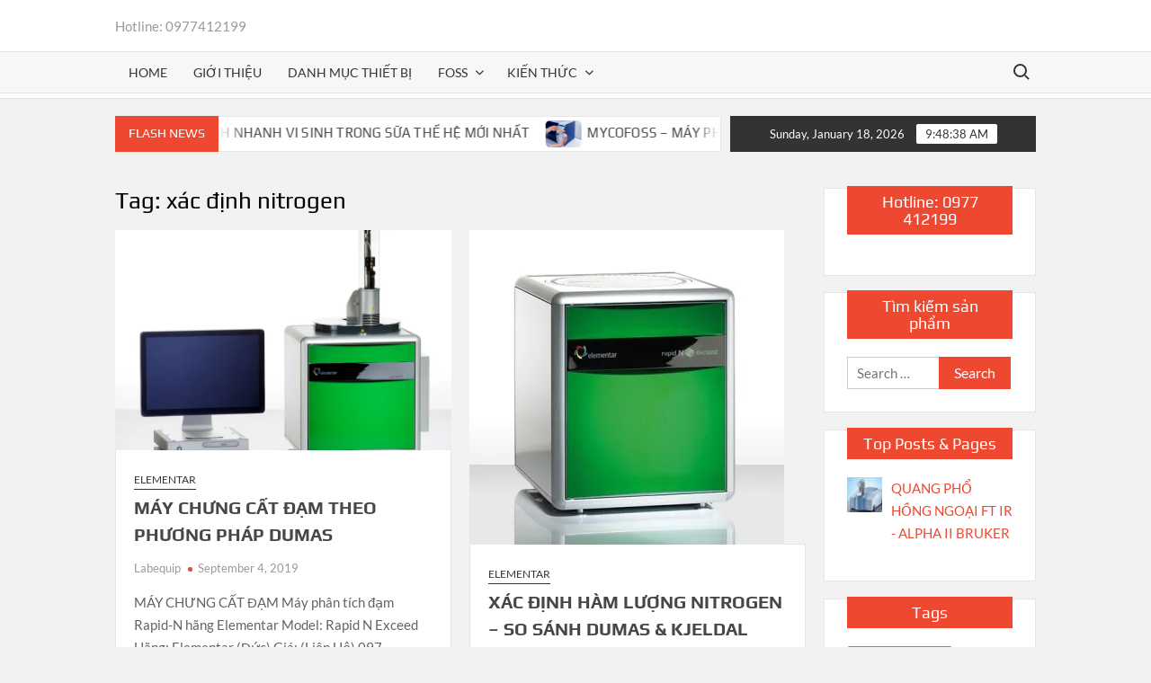

--- FILE ---
content_type: text/html; charset=UTF-8
request_url: https://www.thietbihoay.com/tag/xac-dinh-nitrogen/
body_size: 20162
content:
<!doctype html>
<html lang="en-US">
<head>
	<meta charset="UTF-8">
	<meta name="viewport" content="width=device-width">
	<link rel="profile" href="https://gmpg.org/xfn/11">

	<title>xác định nitrogen</title>
<style>
#wpadminbar #wp-admin-bar-wccp_free_top_button .ab-icon:before {
	content: "\f160";
	color: #02CA02;
	top: 3px;
}
#wpadminbar #wp-admin-bar-wccp_free_top_button .ab-icon {
	transform: rotate(45deg);
}
</style>
			 			 			 			 			 			 			 			 			 			 			 			 			 			 			 			 			 			 			 			 			 			 			 			 			 			 			 			 			 			 			 			 			 			 			 			 			 			 			 			 			 			 			 			 			 <meta name='robots' content='max-image-preview:large' />
	<style>img:is([sizes="auto" i], [sizes^="auto," i]) { contain-intrinsic-size: 3000px 1500px }</style>
	<link rel='dns-prefetch' href='//stats.wp.com' />
<link rel='dns-prefetch' href='//v0.wordpress.com' />
<link rel='dns-prefetch' href='//widgets.wp.com' />
<link rel='dns-prefetch' href='//s0.wp.com' />
<link rel='dns-prefetch' href='//0.gravatar.com' />
<link rel='dns-prefetch' href='//1.gravatar.com' />
<link rel='dns-prefetch' href='//2.gravatar.com' />
<link rel='dns-prefetch' href='//jetpack.wordpress.com' />
<link rel='dns-prefetch' href='//public-api.wordpress.com' />
<link rel='preconnect' href='//i0.wp.com' />
<link rel='preconnect' href='//c0.wp.com' />
<link rel="alternate" type="application/rss+xml" title=" &raquo; Feed" href="https://www.thietbihoay.com/feed/" />
<link rel="alternate" type="application/rss+xml" title=" &raquo; Comments Feed" href="https://www.thietbihoay.com/comments/feed/" />
<link rel="alternate" type="application/rss+xml" title=" &raquo; xác định nitrogen Tag Feed" href="https://www.thietbihoay.com/tag/xac-dinh-nitrogen/feed/" />
<script type="text/javascript">
/* <![CDATA[ */
window._wpemojiSettings = {"baseUrl":"https:\/\/s.w.org\/images\/core\/emoji\/16.0.1\/72x72\/","ext":".png","svgUrl":"https:\/\/s.w.org\/images\/core\/emoji\/16.0.1\/svg\/","svgExt":".svg","source":{"concatemoji":"https:\/\/www.thietbihoay.com\/wp-includes\/js\/wp-emoji-release.min.js?ver=6.8.3"}};
/*! This file is auto-generated */
!function(s,n){var o,i,e;function c(e){try{var t={supportTests:e,timestamp:(new Date).valueOf()};sessionStorage.setItem(o,JSON.stringify(t))}catch(e){}}function p(e,t,n){e.clearRect(0,0,e.canvas.width,e.canvas.height),e.fillText(t,0,0);var t=new Uint32Array(e.getImageData(0,0,e.canvas.width,e.canvas.height).data),a=(e.clearRect(0,0,e.canvas.width,e.canvas.height),e.fillText(n,0,0),new Uint32Array(e.getImageData(0,0,e.canvas.width,e.canvas.height).data));return t.every(function(e,t){return e===a[t]})}function u(e,t){e.clearRect(0,0,e.canvas.width,e.canvas.height),e.fillText(t,0,0);for(var n=e.getImageData(16,16,1,1),a=0;a<n.data.length;a++)if(0!==n.data[a])return!1;return!0}function f(e,t,n,a){switch(t){case"flag":return n(e,"\ud83c\udff3\ufe0f\u200d\u26a7\ufe0f","\ud83c\udff3\ufe0f\u200b\u26a7\ufe0f")?!1:!n(e,"\ud83c\udde8\ud83c\uddf6","\ud83c\udde8\u200b\ud83c\uddf6")&&!n(e,"\ud83c\udff4\udb40\udc67\udb40\udc62\udb40\udc65\udb40\udc6e\udb40\udc67\udb40\udc7f","\ud83c\udff4\u200b\udb40\udc67\u200b\udb40\udc62\u200b\udb40\udc65\u200b\udb40\udc6e\u200b\udb40\udc67\u200b\udb40\udc7f");case"emoji":return!a(e,"\ud83e\udedf")}return!1}function g(e,t,n,a){var r="undefined"!=typeof WorkerGlobalScope&&self instanceof WorkerGlobalScope?new OffscreenCanvas(300,150):s.createElement("canvas"),o=r.getContext("2d",{willReadFrequently:!0}),i=(o.textBaseline="top",o.font="600 32px Arial",{});return e.forEach(function(e){i[e]=t(o,e,n,a)}),i}function t(e){var t=s.createElement("script");t.src=e,t.defer=!0,s.head.appendChild(t)}"undefined"!=typeof Promise&&(o="wpEmojiSettingsSupports",i=["flag","emoji"],n.supports={everything:!0,everythingExceptFlag:!0},e=new Promise(function(e){s.addEventListener("DOMContentLoaded",e,{once:!0})}),new Promise(function(t){var n=function(){try{var e=JSON.parse(sessionStorage.getItem(o));if("object"==typeof e&&"number"==typeof e.timestamp&&(new Date).valueOf()<e.timestamp+604800&&"object"==typeof e.supportTests)return e.supportTests}catch(e){}return null}();if(!n){if("undefined"!=typeof Worker&&"undefined"!=typeof OffscreenCanvas&&"undefined"!=typeof URL&&URL.createObjectURL&&"undefined"!=typeof Blob)try{var e="postMessage("+g.toString()+"("+[JSON.stringify(i),f.toString(),p.toString(),u.toString()].join(",")+"));",a=new Blob([e],{type:"text/javascript"}),r=new Worker(URL.createObjectURL(a),{name:"wpTestEmojiSupports"});return void(r.onmessage=function(e){c(n=e.data),r.terminate(),t(n)})}catch(e){}c(n=g(i,f,p,u))}t(n)}).then(function(e){for(var t in e)n.supports[t]=e[t],n.supports.everything=n.supports.everything&&n.supports[t],"flag"!==t&&(n.supports.everythingExceptFlag=n.supports.everythingExceptFlag&&n.supports[t]);n.supports.everythingExceptFlag=n.supports.everythingExceptFlag&&!n.supports.flag,n.DOMReady=!1,n.readyCallback=function(){n.DOMReady=!0}}).then(function(){return e}).then(function(){var e;n.supports.everything||(n.readyCallback(),(e=n.source||{}).concatemoji?t(e.concatemoji):e.wpemoji&&e.twemoji&&(t(e.twemoji),t(e.wpemoji)))}))}((window,document),window._wpemojiSettings);
/* ]]> */
</script>
<style id='wp-emoji-styles-inline-css' type='text/css'>

	img.wp-smiley, img.emoji {
		display: inline !important;
		border: none !important;
		box-shadow: none !important;
		height: 1em !important;
		width: 1em !important;
		margin: 0 0.07em !important;
		vertical-align: -0.1em !important;
		background: none !important;
		padding: 0 !important;
	}
</style>
<link rel='stylesheet' id='wp-block-library-css' href='https://c0.wp.com/c/6.8.3/wp-includes/css/dist/block-library/style.min.css' type='text/css' media='all' />
<style id='classic-theme-styles-inline-css' type='text/css'>
/*! This file is auto-generated */
.wp-block-button__link{color:#fff;background-color:#32373c;border-radius:9999px;box-shadow:none;text-decoration:none;padding:calc(.667em + 2px) calc(1.333em + 2px);font-size:1.125em}.wp-block-file__button{background:#32373c;color:#fff;text-decoration:none}
</style>
<link rel='stylesheet' id='mediaelement-css' href='https://c0.wp.com/c/6.8.3/wp-includes/js/mediaelement/mediaelementplayer-legacy.min.css' type='text/css' media='all' />
<link rel='stylesheet' id='wp-mediaelement-css' href='https://c0.wp.com/c/6.8.3/wp-includes/js/mediaelement/wp-mediaelement.min.css' type='text/css' media='all' />
<style id='jetpack-sharing-buttons-style-inline-css' type='text/css'>
.jetpack-sharing-buttons__services-list{display:flex;flex-direction:row;flex-wrap:wrap;gap:0;list-style-type:none;margin:5px;padding:0}.jetpack-sharing-buttons__services-list.has-small-icon-size{font-size:12px}.jetpack-sharing-buttons__services-list.has-normal-icon-size{font-size:16px}.jetpack-sharing-buttons__services-list.has-large-icon-size{font-size:24px}.jetpack-sharing-buttons__services-list.has-huge-icon-size{font-size:36px}@media print{.jetpack-sharing-buttons__services-list{display:none!important}}.editor-styles-wrapper .wp-block-jetpack-sharing-buttons{gap:0;padding-inline-start:0}ul.jetpack-sharing-buttons__services-list.has-background{padding:1.25em 2.375em}
</style>
<style id='global-styles-inline-css' type='text/css'>
:root{--wp--preset--aspect-ratio--square: 1;--wp--preset--aspect-ratio--4-3: 4/3;--wp--preset--aspect-ratio--3-4: 3/4;--wp--preset--aspect-ratio--3-2: 3/2;--wp--preset--aspect-ratio--2-3: 2/3;--wp--preset--aspect-ratio--16-9: 16/9;--wp--preset--aspect-ratio--9-16: 9/16;--wp--preset--color--black: #000000;--wp--preset--color--cyan-bluish-gray: #abb8c3;--wp--preset--color--white: #ffffff;--wp--preset--color--pale-pink: #f78da7;--wp--preset--color--vivid-red: #cf2e2e;--wp--preset--color--luminous-vivid-orange: #ff6900;--wp--preset--color--luminous-vivid-amber: #fcb900;--wp--preset--color--light-green-cyan: #7bdcb5;--wp--preset--color--vivid-green-cyan: #00d084;--wp--preset--color--pale-cyan-blue: #8ed1fc;--wp--preset--color--vivid-cyan-blue: #0693e3;--wp--preset--color--vivid-purple: #9b51e0;--wp--preset--gradient--vivid-cyan-blue-to-vivid-purple: linear-gradient(135deg,rgba(6,147,227,1) 0%,rgb(155,81,224) 100%);--wp--preset--gradient--light-green-cyan-to-vivid-green-cyan: linear-gradient(135deg,rgb(122,220,180) 0%,rgb(0,208,130) 100%);--wp--preset--gradient--luminous-vivid-amber-to-luminous-vivid-orange: linear-gradient(135deg,rgba(252,185,0,1) 0%,rgba(255,105,0,1) 100%);--wp--preset--gradient--luminous-vivid-orange-to-vivid-red: linear-gradient(135deg,rgba(255,105,0,1) 0%,rgb(207,46,46) 100%);--wp--preset--gradient--very-light-gray-to-cyan-bluish-gray: linear-gradient(135deg,rgb(238,238,238) 0%,rgb(169,184,195) 100%);--wp--preset--gradient--cool-to-warm-spectrum: linear-gradient(135deg,rgb(74,234,220) 0%,rgb(151,120,209) 20%,rgb(207,42,186) 40%,rgb(238,44,130) 60%,rgb(251,105,98) 80%,rgb(254,248,76) 100%);--wp--preset--gradient--blush-light-purple: linear-gradient(135deg,rgb(255,206,236) 0%,rgb(152,150,240) 100%);--wp--preset--gradient--blush-bordeaux: linear-gradient(135deg,rgb(254,205,165) 0%,rgb(254,45,45) 50%,rgb(107,0,62) 100%);--wp--preset--gradient--luminous-dusk: linear-gradient(135deg,rgb(255,203,112) 0%,rgb(199,81,192) 50%,rgb(65,88,208) 100%);--wp--preset--gradient--pale-ocean: linear-gradient(135deg,rgb(255,245,203) 0%,rgb(182,227,212) 50%,rgb(51,167,181) 100%);--wp--preset--gradient--electric-grass: linear-gradient(135deg,rgb(202,248,128) 0%,rgb(113,206,126) 100%);--wp--preset--gradient--midnight: linear-gradient(135deg,rgb(2,3,129) 0%,rgb(40,116,252) 100%);--wp--preset--font-size--small: 13px;--wp--preset--font-size--medium: 20px;--wp--preset--font-size--large: 36px;--wp--preset--font-size--x-large: 42px;--wp--preset--spacing--20: 0.44rem;--wp--preset--spacing--30: 0.67rem;--wp--preset--spacing--40: 1rem;--wp--preset--spacing--50: 1.5rem;--wp--preset--spacing--60: 2.25rem;--wp--preset--spacing--70: 3.38rem;--wp--preset--spacing--80: 5.06rem;--wp--preset--shadow--natural: 6px 6px 9px rgba(0, 0, 0, 0.2);--wp--preset--shadow--deep: 12px 12px 50px rgba(0, 0, 0, 0.4);--wp--preset--shadow--sharp: 6px 6px 0px rgba(0, 0, 0, 0.2);--wp--preset--shadow--outlined: 6px 6px 0px -3px rgba(255, 255, 255, 1), 6px 6px rgba(0, 0, 0, 1);--wp--preset--shadow--crisp: 6px 6px 0px rgba(0, 0, 0, 1);}:where(.is-layout-flex){gap: 0.5em;}:where(.is-layout-grid){gap: 0.5em;}body .is-layout-flex{display: flex;}.is-layout-flex{flex-wrap: wrap;align-items: center;}.is-layout-flex > :is(*, div){margin: 0;}body .is-layout-grid{display: grid;}.is-layout-grid > :is(*, div){margin: 0;}:where(.wp-block-columns.is-layout-flex){gap: 2em;}:where(.wp-block-columns.is-layout-grid){gap: 2em;}:where(.wp-block-post-template.is-layout-flex){gap: 1.25em;}:where(.wp-block-post-template.is-layout-grid){gap: 1.25em;}.has-black-color{color: var(--wp--preset--color--black) !important;}.has-cyan-bluish-gray-color{color: var(--wp--preset--color--cyan-bluish-gray) !important;}.has-white-color{color: var(--wp--preset--color--white) !important;}.has-pale-pink-color{color: var(--wp--preset--color--pale-pink) !important;}.has-vivid-red-color{color: var(--wp--preset--color--vivid-red) !important;}.has-luminous-vivid-orange-color{color: var(--wp--preset--color--luminous-vivid-orange) !important;}.has-luminous-vivid-amber-color{color: var(--wp--preset--color--luminous-vivid-amber) !important;}.has-light-green-cyan-color{color: var(--wp--preset--color--light-green-cyan) !important;}.has-vivid-green-cyan-color{color: var(--wp--preset--color--vivid-green-cyan) !important;}.has-pale-cyan-blue-color{color: var(--wp--preset--color--pale-cyan-blue) !important;}.has-vivid-cyan-blue-color{color: var(--wp--preset--color--vivid-cyan-blue) !important;}.has-vivid-purple-color{color: var(--wp--preset--color--vivid-purple) !important;}.has-black-background-color{background-color: var(--wp--preset--color--black) !important;}.has-cyan-bluish-gray-background-color{background-color: var(--wp--preset--color--cyan-bluish-gray) !important;}.has-white-background-color{background-color: var(--wp--preset--color--white) !important;}.has-pale-pink-background-color{background-color: var(--wp--preset--color--pale-pink) !important;}.has-vivid-red-background-color{background-color: var(--wp--preset--color--vivid-red) !important;}.has-luminous-vivid-orange-background-color{background-color: var(--wp--preset--color--luminous-vivid-orange) !important;}.has-luminous-vivid-amber-background-color{background-color: var(--wp--preset--color--luminous-vivid-amber) !important;}.has-light-green-cyan-background-color{background-color: var(--wp--preset--color--light-green-cyan) !important;}.has-vivid-green-cyan-background-color{background-color: var(--wp--preset--color--vivid-green-cyan) !important;}.has-pale-cyan-blue-background-color{background-color: var(--wp--preset--color--pale-cyan-blue) !important;}.has-vivid-cyan-blue-background-color{background-color: var(--wp--preset--color--vivid-cyan-blue) !important;}.has-vivid-purple-background-color{background-color: var(--wp--preset--color--vivid-purple) !important;}.has-black-border-color{border-color: var(--wp--preset--color--black) !important;}.has-cyan-bluish-gray-border-color{border-color: var(--wp--preset--color--cyan-bluish-gray) !important;}.has-white-border-color{border-color: var(--wp--preset--color--white) !important;}.has-pale-pink-border-color{border-color: var(--wp--preset--color--pale-pink) !important;}.has-vivid-red-border-color{border-color: var(--wp--preset--color--vivid-red) !important;}.has-luminous-vivid-orange-border-color{border-color: var(--wp--preset--color--luminous-vivid-orange) !important;}.has-luminous-vivid-amber-border-color{border-color: var(--wp--preset--color--luminous-vivid-amber) !important;}.has-light-green-cyan-border-color{border-color: var(--wp--preset--color--light-green-cyan) !important;}.has-vivid-green-cyan-border-color{border-color: var(--wp--preset--color--vivid-green-cyan) !important;}.has-pale-cyan-blue-border-color{border-color: var(--wp--preset--color--pale-cyan-blue) !important;}.has-vivid-cyan-blue-border-color{border-color: var(--wp--preset--color--vivid-cyan-blue) !important;}.has-vivid-purple-border-color{border-color: var(--wp--preset--color--vivid-purple) !important;}.has-vivid-cyan-blue-to-vivid-purple-gradient-background{background: var(--wp--preset--gradient--vivid-cyan-blue-to-vivid-purple) !important;}.has-light-green-cyan-to-vivid-green-cyan-gradient-background{background: var(--wp--preset--gradient--light-green-cyan-to-vivid-green-cyan) !important;}.has-luminous-vivid-amber-to-luminous-vivid-orange-gradient-background{background: var(--wp--preset--gradient--luminous-vivid-amber-to-luminous-vivid-orange) !important;}.has-luminous-vivid-orange-to-vivid-red-gradient-background{background: var(--wp--preset--gradient--luminous-vivid-orange-to-vivid-red) !important;}.has-very-light-gray-to-cyan-bluish-gray-gradient-background{background: var(--wp--preset--gradient--very-light-gray-to-cyan-bluish-gray) !important;}.has-cool-to-warm-spectrum-gradient-background{background: var(--wp--preset--gradient--cool-to-warm-spectrum) !important;}.has-blush-light-purple-gradient-background{background: var(--wp--preset--gradient--blush-light-purple) !important;}.has-blush-bordeaux-gradient-background{background: var(--wp--preset--gradient--blush-bordeaux) !important;}.has-luminous-dusk-gradient-background{background: var(--wp--preset--gradient--luminous-dusk) !important;}.has-pale-ocean-gradient-background{background: var(--wp--preset--gradient--pale-ocean) !important;}.has-electric-grass-gradient-background{background: var(--wp--preset--gradient--electric-grass) !important;}.has-midnight-gradient-background{background: var(--wp--preset--gradient--midnight) !important;}.has-small-font-size{font-size: var(--wp--preset--font-size--small) !important;}.has-medium-font-size{font-size: var(--wp--preset--font-size--medium) !important;}.has-large-font-size{font-size: var(--wp--preset--font-size--large) !important;}.has-x-large-font-size{font-size: var(--wp--preset--font-size--x-large) !important;}
:where(.wp-block-post-template.is-layout-flex){gap: 1.25em;}:where(.wp-block-post-template.is-layout-grid){gap: 1.25em;}
:where(.wp-block-columns.is-layout-flex){gap: 2em;}:where(.wp-block-columns.is-layout-grid){gap: 2em;}
:root :where(.wp-block-pullquote){font-size: 1.5em;line-height: 1.6;}
</style>
<link rel='stylesheet' id='wp-components-css' href='https://c0.wp.com/c/6.8.3/wp-includes/css/dist/components/style.min.css' type='text/css' media='all' />
<link rel='stylesheet' id='godaddy-styles-css' href='https://www.thietbihoay.com/wp-content/mu-plugins/vendor/wpex/godaddy-launch/includes/Dependencies/GoDaddy/Styles/build/latest.css?ver=2.0.2' type='text/css' media='all' />
<link rel='stylesheet' id='timesnews-style-css' href='https://www.thietbihoay.com/wp-content/themes/timesnews/style.css?ver=6.8.3' type='text/css' media='all' />
<link rel='stylesheet' id='fontawesome-css' href='https://www.thietbihoay.com/wp-content/themes/timesnews/assets/library/fontawesome/css/all.min.css?ver=6.8.3' type='text/css' media='all' />
<link rel='stylesheet' id='timesnews-google-fonts-css' href='https://www.thietbihoay.com/wp-content/fonts/9c929e48a0930e0f8c81ac09af6e7493.css' type='text/css' media='all' />
<link rel='stylesheet' id='jetpack_likes-css' href='https://c0.wp.com/p/jetpack/15.4/modules/likes/style.css' type='text/css' media='all' />
<link rel='stylesheet' id='jetpack-swiper-library-css' href='https://c0.wp.com/p/jetpack/15.4/_inc/blocks/swiper.css' type='text/css' media='all' />
<link rel='stylesheet' id='jetpack-carousel-css' href='https://c0.wp.com/p/jetpack/15.4/modules/carousel/jetpack-carousel.css' type='text/css' media='all' />
<link rel='stylesheet' id='tiled-gallery-css' href='https://c0.wp.com/p/jetpack/15.4/modules/tiled-gallery/tiled-gallery/tiled-gallery.css' type='text/css' media='all' />
<script type="text/javascript" src="https://c0.wp.com/c/6.8.3/wp-includes/js/jquery/jquery.min.js" id="jquery-core-js"></script>
<script type="text/javascript" src="https://c0.wp.com/c/6.8.3/wp-includes/js/jquery/jquery-migrate.min.js" id="jquery-migrate-js"></script>
<script type="text/javascript" src="https://www.thietbihoay.com/wp-content/themes/timesnews/assets/js/global.js?ver=1" id="timesnews-global-js"></script>
<link rel="https://api.w.org/" href="https://www.thietbihoay.com/wp-json/" /><link rel="alternate" title="JSON" type="application/json" href="https://www.thietbihoay.com/wp-json/wp/v2/tags/508" /><link rel="EditURI" type="application/rsd+xml" title="RSD" href="https://www.thietbihoay.com/xmlrpc.php?rsd" />
<meta name="generator" content="WordPress 6.8.3" />
<meta name="msvalidate.01" content="57322B1CAAE240FBFE51CC8D4536CCF4" />

<!-- Start Alexa Certify Javascript -->
<script type="text/javascript">
_atrk_opts = { atrk_acct:"U47pp1IW1d104B", domain:"thietbihoay.com",dynamic: true};
(function() { var as = document.createElement('script'); as.type = 'text/javascript'; as.async = true; as.src = "https://d31qbv1cthcecs.cloudfront.net/atrk.js"; var s = document.getElementsByTagName('script')[0];s.parentNode.insertBefore(as, s); })();
</script>
<noscript><img src="https://d5nxst8fruw4z.cloudfront.net/atrk.gif?account=U47pp1IW1d104B" style="display:none" height="1" width="1" alt="" /></noscript>
<!-- End Alexa Certify Javascript --><script id="wpcp_disable_selection" type="text/javascript">
var image_save_msg='You are not allowed to save images!';
	var no_menu_msg='Context Menu disabled!';
	var smessage = "Content is protected !!";

function disableEnterKey(e)
{
	var elemtype = e.target.tagName;
	
	elemtype = elemtype.toUpperCase();
	
	if (elemtype == "TEXT" || elemtype == "TEXTAREA" || elemtype == "INPUT" || elemtype == "PASSWORD" || elemtype == "SELECT" || elemtype == "OPTION" || elemtype == "EMBED")
	{
		elemtype = 'TEXT';
	}
	
	if (e.ctrlKey){
     var key;
     if(window.event)
          key = window.event.keyCode;     //IE
     else
          key = e.which;     //firefox (97)
    //if (key != 17) alert(key);
     if (elemtype!= 'TEXT' && (key == 97 || key == 65 || key == 67 || key == 99 || key == 88 || key == 120 || key == 26 || key == 85  || key == 86 || key == 83 || key == 43 || key == 73))
     {
		if(wccp_free_iscontenteditable(e)) return true;
		show_wpcp_message('You are not allowed to copy content or view source');
		return false;
     }else
     	return true;
     }
}


/*For contenteditable tags*/
function wccp_free_iscontenteditable(e)
{
	var e = e || window.event; // also there is no e.target property in IE. instead IE uses window.event.srcElement
  	
	var target = e.target || e.srcElement;

	var elemtype = e.target.nodeName;
	
	elemtype = elemtype.toUpperCase();
	
	var iscontenteditable = "false";
		
	if(typeof target.getAttribute!="undefined" ) iscontenteditable = target.getAttribute("contenteditable"); // Return true or false as string
	
	var iscontenteditable2 = false;
	
	if(typeof target.isContentEditable!="undefined" ) iscontenteditable2 = target.isContentEditable; // Return true or false as boolean

	if(target.parentElement.isContentEditable) iscontenteditable2 = true;
	
	if (iscontenteditable == "true" || iscontenteditable2 == true)
	{
		if(typeof target.style!="undefined" ) target.style.cursor = "text";
		
		return true;
	}
}

////////////////////////////////////
function disable_copy(e)
{	
	var e = e || window.event; // also there is no e.target property in IE. instead IE uses window.event.srcElement
	
	var elemtype = e.target.tagName;
	
	elemtype = elemtype.toUpperCase();
	
	if (elemtype == "TEXT" || elemtype == "TEXTAREA" || elemtype == "INPUT" || elemtype == "PASSWORD" || elemtype == "SELECT" || elemtype == "OPTION" || elemtype == "EMBED")
	{
		elemtype = 'TEXT';
	}
	
	if(wccp_free_iscontenteditable(e)) return true;
	
	var isSafari = /Safari/.test(navigator.userAgent) && /Apple Computer/.test(navigator.vendor);
	
	var checker_IMG = '';
	if (elemtype == "IMG" && checker_IMG == 'checked' && e.detail >= 2) {show_wpcp_message(alertMsg_IMG);return false;}
	if (elemtype != "TEXT")
	{
		if (smessage !== "" && e.detail == 2)
			show_wpcp_message(smessage);
		
		if (isSafari)
			return true;
		else
			return false;
	}	
}

//////////////////////////////////////////
function disable_copy_ie()
{
	var e = e || window.event;
	var elemtype = window.event.srcElement.nodeName;
	elemtype = elemtype.toUpperCase();
	if(wccp_free_iscontenteditable(e)) return true;
	if (elemtype == "IMG") {show_wpcp_message(alertMsg_IMG);return false;}
	if (elemtype != "TEXT" && elemtype != "TEXTAREA" && elemtype != "INPUT" && elemtype != "PASSWORD" && elemtype != "SELECT" && elemtype != "OPTION" && elemtype != "EMBED")
	{
		return false;
	}
}	
function reEnable()
{
	return true;
}
document.onkeydown = disableEnterKey;
document.onselectstart = disable_copy_ie;
if(navigator.userAgent.indexOf('MSIE')==-1)
{
	document.onmousedown = disable_copy;
	document.onclick = reEnable;
}
function disableSelection(target)
{
    //For IE This code will work
    if (typeof target.onselectstart!="undefined")
    target.onselectstart = disable_copy_ie;
    
    //For Firefox This code will work
    else if (typeof target.style.MozUserSelect!="undefined")
    {target.style.MozUserSelect="none";}
    
    //All other  (ie: Opera) This code will work
    else
    target.onmousedown=function(){return false}
    target.style.cursor = "default";
}
//Calling the JS function directly just after body load
window.onload = function(){disableSelection(document.body);};

//////////////////special for safari Start////////////////
var onlongtouch;
var timer;
var touchduration = 1000; //length of time we want the user to touch before we do something

var elemtype = "";
function touchstart(e) {
	var e = e || window.event;
  // also there is no e.target property in IE.
  // instead IE uses window.event.srcElement
  	var target = e.target || e.srcElement;
	
	elemtype = window.event.srcElement.nodeName;
	
	elemtype = elemtype.toUpperCase();
	
	if(!wccp_pro_is_passive()) e.preventDefault();
	if (!timer) {
		timer = setTimeout(onlongtouch, touchduration);
	}
}

function touchend() {
    //stops short touches from firing the event
    if (timer) {
        clearTimeout(timer);
        timer = null;
    }
	onlongtouch();
}

onlongtouch = function(e) { //this will clear the current selection if anything selected
	
	if (elemtype != "TEXT" && elemtype != "TEXTAREA" && elemtype != "INPUT" && elemtype != "PASSWORD" && elemtype != "SELECT" && elemtype != "EMBED" && elemtype != "OPTION")	
	{
		if (window.getSelection) {
			if (window.getSelection().empty) {  // Chrome
			window.getSelection().empty();
			} else if (window.getSelection().removeAllRanges) {  // Firefox
			window.getSelection().removeAllRanges();
			}
		} else if (document.selection) {  // IE?
			document.selection.empty();
		}
		return false;
	}
};

document.addEventListener("DOMContentLoaded", function(event) { 
    window.addEventListener("touchstart", touchstart, false);
    window.addEventListener("touchend", touchend, false);
});

function wccp_pro_is_passive() {

  var cold = false,
  hike = function() {};

  try {
	  const object1 = {};
  var aid = Object.defineProperty(object1, 'passive', {
  get() {cold = true}
  });
  window.addEventListener('test', hike, aid);
  window.removeEventListener('test', hike, aid);
  } catch (e) {}

  return cold;
}
/*special for safari End*/
</script>
<script id="wpcp_disable_Right_Click" type="text/javascript">
document.ondragstart = function() { return false;}
	function nocontext(e) {
	   return false;
	}
	document.oncontextmenu = nocontext;
</script>
<style>
.unselectable
{
-moz-user-select:none;
-webkit-user-select:none;
cursor: default;
}
html
{
-webkit-touch-callout: none;
-webkit-user-select: none;
-khtml-user-select: none;
-moz-user-select: none;
-ms-user-select: none;
user-select: none;
-webkit-tap-highlight-color: rgba(0,0,0,0);
}
</style>
<script id="wpcp_css_disable_selection" type="text/javascript">
var e = document.getElementsByTagName('body')[0];
if(e)
{
	e.setAttribute('unselectable',"on");
}
</script>
	<style>img#wpstats{display:none}</style>
		<meta name="description" content="ĐT: 0975871094. Máy chưng cất đạm Bruker model Rapid-N Elementar hoạt động theo nguyên tắc Dumas, nung mẫu nhiệt độ 900 độ C, được khí đưa đến bộ sấy.">

<!-- Jetpack Open Graph Tags -->
<meta property="og:type" content="website" />
<meta property="og:title" content="xác định nitrogen" />
<meta property="og:url" content="https://www.thietbihoay.com/tag/xac-dinh-nitrogen/" />
<meta property="og:image" content="https://i0.wp.com/www.thietbihoay.com/wp-content/uploads/2025/06/cropped-gettyimages-151815617-612x612-1.jpg?fit=512%2C512&#038;ssl=1" />
<meta property="og:image:width" content="512" />
<meta property="og:image:height" content="512" />
<meta property="og:image:alt" content="" />
<meta property="og:locale" content="en_US" />

<!-- End Jetpack Open Graph Tags -->
<link rel="icon" href="https://i0.wp.com/www.thietbihoay.com/wp-content/uploads/2025/06/cropped-gettyimages-151815617-612x612-1.jpg?fit=32%2C32&#038;ssl=1" sizes="32x32" />
<link rel="icon" href="https://i0.wp.com/www.thietbihoay.com/wp-content/uploads/2025/06/cropped-gettyimages-151815617-612x612-1.jpg?fit=192%2C192&#038;ssl=1" sizes="192x192" />
<link rel="apple-touch-icon" href="https://i0.wp.com/www.thietbihoay.com/wp-content/uploads/2025/06/cropped-gettyimages-151815617-612x612-1.jpg?fit=180%2C180&#038;ssl=1" />
<meta name="msapplication-TileImage" content="https://i0.wp.com/www.thietbihoay.com/wp-content/uploads/2025/06/cropped-gettyimages-151815617-612x612-1.jpg?fit=270%2C270&#038;ssl=1" />
</head>

<body class="archive tag tag-xac-dinh-nitrogen tag-508 wp-theme-timesnews unselectable hfeed has-sidebar">
	<div id="page" class="site">
	<a class="skip-link screen-reader-text" href="#content">Skip to content</a>
	
	<header id="masthead" class="site-header">
		<div id="main-header" class="main-header">
			<div class="navigation-top">
        		<div class="wrap">
            	<div id="site-header-menu" class="site-header-menu">
               	<nav class="main-navigation" aria-label="Primary Menu" role="navigation">
							    <button class="menu-toggle" aria-controls="primary-menu" aria-expanded="false">
        <span class="toggle-text">Menu</span>
        <span class="toggle-bar"></span>
    </button>

    <ul id="primary-menu" class="menu nav-menu"><li id="menu-item-282" class="menu-item menu-item-type-custom menu-item-object-custom menu-item-home menu-item-282"><a href="https://www.thietbihoay.com/">Home</a></li>
<li id="menu-item-8738" class="menu-item menu-item-type-post_type menu-item-object-page menu-item-8738"><a href="https://www.thietbihoay.com/gioi-thieu/">Giới thiệu</a></li>
<li id="menu-item-8841" class="menu-item menu-item-type-post_type menu-item-object-page menu-item-8841"><a href="https://www.thietbihoay.com/danh-muc-thiet-bi/">Danh mục thiết bị</a></li>
<li id="menu-item-11165" class="menu-item menu-item-type-taxonomy menu-item-object-category menu-item-has-children menu-item-11165 category-color-433"><a href="https://www.thietbihoay.com/category/foss/">FOSS</a>
<ul class="sub-menu">
	<li id="menu-item-11223" class="menu-item menu-item-type-post_type menu-item-object-post menu-item-11223"><a href="https://www.thietbihoay.com/bactoscan-5-foss-may-phan-tich-nhanh-vi-sinh-trong-sua-the-he-moi-nhat/">BACTOSCAN 5 FOSS – MÁY PHÂN TÍCH NHANH VI SINH TRONG SỮA THẾ HỆ MỚI NHẤT</a></li>
	<li id="menu-item-11169" class="menu-item menu-item-type-post_type menu-item-object-post menu-item-11169"><a href="https://www.thietbihoay.com/may-milkoscan-mars-quang-pho-ft-ir-phan-tich-sua/">MÁY MILKOSCAN™ MARS – QUANG PHỔ FT IR PHÂN TÍCH SỮA</a></li>
	<li id="menu-item-11224" class="menu-item menu-item-type-post_type menu-item-object-post menu-item-11224"><a href="https://www.thietbihoay.com/mycofoss-may-phan-tich-doc-to-nam-moc/">MYCOFOSS – MÁY PHÂN TÍCH ĐỘC TỐ NẤM MỐC</a></li>
	<li id="menu-item-11225" class="menu-item menu-item-type-post_type menu-item-object-post menu-item-11225"><a href="https://www.thietbihoay.com/may-nir-profoss-2-inline-phan-tich-ngu-coc/">MÁY NIR PROFOSS 2 INLINE – PHÂN TÍCH NGŨ CỐC</a></li>
</ul>
</li>
<li id="menu-item-8739" class="menu-item menu-item-type-post_type menu-item-object-page menu-item-has-children menu-item-8739"><a href="https://www.thietbihoay.com/kien-thuc/">Kiến thức</a>
<ul class="sub-menu">
	<li id="menu-item-8854" class="menu-item menu-item-type-post_type menu-item-object-post menu-item-8854"><a href="https://www.thietbihoay.com/sac-ky-ion-nhung-dieu-can-biet/">SẮC KÝ ION – NHỮNG ĐIỀU CẦN BIẾT</a></li>
	<li id="menu-item-9607" class="menu-item menu-item-type-post_type menu-item-object-post menu-item-9607"><a href="https://www.thietbihoay.com/thomas-edison-nikola-tesla-cuoc-chien-dong-dien-p1/">Thomas Edison, Nikola Tesla &#038; Cuộc chiến Dòng Điện (P.1)</a></li>
	<li id="menu-item-8851" class="menu-item menu-item-type-post_type menu-item-object-post menu-item-8851"><a href="https://www.thietbihoay.com/li%cc%a3ch-su%cc%89-thuoc-gay-me/">LỊCH SỬ THUỐC GÂY MÊ</a></li>
	<li id="menu-item-8849" class="menu-item menu-item-type-post_type menu-item-object-post menu-item-8849"><a href="https://www.thietbihoay.com/kinh-hien-vi-quang-hoc/">KÍNH HIỂN VI QUANG HỌC</a></li>
	<li id="menu-item-8850" class="menu-item menu-item-type-post_type menu-item-object-post menu-item-8850"><a href="https://www.thietbihoay.com/xay-dung-phong-thi-nghiem-nuoi-cay-mo/">XÂY DỰNG PHÒNG THÍ NGHIỆM NUÔI CẤY MÔ THỰC VẬT</a></li>
	<li id="menu-item-8853" class="menu-item menu-item-type-post_type menu-item-object-post menu-item-8853"><a href="https://www.thietbihoay.com/vang-o-cac-chat-gay-o-nhiem-thuc-pham-hien-nay-p1/">VÀNG Ô &#038; CÁC CHẤT GÂY Ô NHIỄM THỰC PHẨM HIỆN NAY – P.1</a></li>
	<li id="menu-item-8852" class="menu-item menu-item-type-post_type menu-item-object-post menu-item-8852"><a href="https://www.thietbihoay.com/vang-o-cac-chat-gay-o-nhiem-thuc-pham-hien-nay-p-2/">VÀNG Ô &amp; CÁC CHẤT GÂY Ô NHIỄM THỰC PHẨM HIỆN NAY – P.2</a></li>
	<li id="menu-item-10852" class="menu-item menu-item-type-post_type menu-item-object-post menu-item-10852"><a href="https://www.thietbihoay.com/phan-tich-luong-dau-trong-snack-may-nmr-bruke/">PHÂN TÍCH LƯỢNG DẦU TRONG CÁC SẢN PHẨM SNACK BẰNG NMR</a></li>
	<li id="menu-item-10853" class="menu-item menu-item-type-post_type menu-item-object-post menu-item-10853"><a href="https://www.thietbihoay.com/phan-tich-triglycerides-bang-phuong-phap-nmr/">Phân Tích Triglyceride  Thành Phần Axit Béo Bằng Máy NMR Bruker</a></li>
	<li id="menu-item-10854" class="menu-item menu-item-type-post_type menu-item-object-post menu-item-10854"><a href="https://www.thietbihoay.com/do-ham-luong-fluor-kem-danh-rang-bang-nm/">ĐO HÀM LƯỢNG FLUOR KEM ĐÁNH RĂNG MÁY NMR BRUKER</a></li>
	<li id="menu-item-10855" class="menu-item menu-item-type-post_type menu-item-object-post menu-item-10855"><a href="https://www.thietbihoay.com/may-nmr-bruker-cong-huong-tu-hat-nhan-to-soi/">Máy NMR Bruker Cộng Hưởng Từ Hạt Nhân PT Dầu Trên Tơ Sợi</a></li>
	<li id="menu-item-10856" class="menu-item menu-item-type-post_type menu-item-object-post menu-item-10856"><a href="https://www.thietbihoay.com/may-do-nhiet-tri-ung-dung-xac-dinh-nhiet-tri/">MÁY ĐO NHIỆT TRỊ PARR &amp; ỨNG DỤNG XÁC ĐỊNH NHIỆT TRỊ</a></li>
	<li id="menu-item-10857" class="menu-item menu-item-type-post_type menu-item-object-post menu-item-10857"><a href="https://www.thietbihoay.com/may-khuay-tu-gia-nhiet-la-gi-ung-dung/">Máy Khuấy Từ Gia nhiệt Là Gì Và Ứng Dụng Của Máy Khuấy Từ.</a></li>
	<li id="menu-item-10858" class="menu-item menu-item-type-post_type menu-item-object-post menu-item-10858"><a href="https://www.thietbihoay.com/nmr-kiem-tra-ca-phe-su-pha-tron-robusta/">NMR Kiểm Tra Cà phê Sự Pha Trộn Robusta Trong Cà Phê Arabica</a></li>
	<li id="menu-item-10859" class="menu-item menu-item-type-post_type menu-item-object-post menu-item-10859"><a href="https://www.thietbihoay.com/do-ham-luong-dau-khoang-trong-polystyrene-nhua-ps/">Đo Hàm Lượng Dầu Khoáng Trong Polystyrene (Nhựa PS)</a></li>
	<li id="menu-item-10860" class="menu-item menu-item-type-post_type menu-item-object-post menu-item-10860"><a href="https://www.thietbihoay.com/do-hoa-tan-may-thu-do-hoa-tan-thuoc/">Độ Hoà Tan, Máy Thử Độ Hoà Tan (Tablet Dissolution Testing)</a></li>
	<li id="menu-item-10861" class="menu-item menu-item-type-post_type menu-item-object-post menu-item-10861"><a href="https://www.thietbihoay.com/do-ham-luong-chat-phu-tren-soi-vai/">Đo Hàm Lượng Chất Phủ Trên Sợi Và Vải Máy NMR Bruker</a></li>
	<li id="menu-item-10862" class="menu-item menu-item-type-post_type menu-item-object-post menu-item-10862"><a href="https://www.thietbihoay.com/do-ham-luong-chat-don-trong-nhua-du/">ĐO HÀM LƯỢNG CHẤT ĐỘN TRONG TẤM LỢP NHỰA ĐƯỜNG</a></li>
</ul>
</li>
</ul>						 </nav><!-- #site-navigation -->
						 									<button type="button" class="search-toggle"><span><span class="screen-reader-text">Search for:</span></span></button>
								           		</div>
        		</div><!-- .wrap -->
			</div><!-- .navigation-top -->
			<div class="search-container-wrap">
    <div class="search-container">
        <form method="get" class="search" action="https://www.thietbihoay.com/"> 
            <label for='s' class='screen-reader-text'>Search</label> 
                <input class="search-field" placeholder="Search&hellip;" name="s" type="search"> 
                <input class="search-submit" value="Search" type="submit">
        </form>
    </div><!-- .search-container -->
</div><!-- .search-container-wrap -->
    

			<div class="main-header-brand">
				
				<div class="header-brand" >
					<div class="wrap">
						<div class="header-brand-content">
							    <div class="site-branding">
                <div class="site-branding-text">

                            <p class="site-title"><a href="https://www.thietbihoay.com/" rel="home"></a></p>
                                <p class="site-description">Hotline: 0977412199</p>
            
        </div><!-- .site-branding-text -->
    </div><!-- .site-branding -->


							<div class="header-right">
								<div class="header-banner">

																	</div><!-- .header-banner -->
							</div><!-- .header-right -->
						</div><!-- .header-brand-content -->
					</div><!-- .wrap -->
				</div><!-- .header-brand -->

				<div id="nav-sticker">
					<div class="navigation-top">
						<div class="wrap">
							<div id="site-header-menu" class="site-header-menu">
								<nav id="site-navigation" class="main-navigation" aria-label="Primary Menu">
								    <button class="menu-toggle" aria-controls="primary-menu" aria-expanded="false">
        <span class="toggle-text">Menu</span>
        <span class="toggle-bar"></span>
    </button>

    <ul id="primary-menu" class="menu nav-menu"><li class="menu-item menu-item-type-custom menu-item-object-custom menu-item-home menu-item-282"><a href="https://www.thietbihoay.com/">Home</a></li>
<li class="menu-item menu-item-type-post_type menu-item-object-page menu-item-8738"><a href="https://www.thietbihoay.com/gioi-thieu/">Giới thiệu</a></li>
<li class="menu-item menu-item-type-post_type menu-item-object-page menu-item-8841"><a href="https://www.thietbihoay.com/danh-muc-thiet-bi/">Danh mục thiết bị</a></li>
<li class="menu-item menu-item-type-taxonomy menu-item-object-category menu-item-has-children menu-item-11165 category-color-433"><a href="https://www.thietbihoay.com/category/foss/">FOSS</a>
<ul class="sub-menu">
	<li class="menu-item menu-item-type-post_type menu-item-object-post menu-item-11223"><a href="https://www.thietbihoay.com/bactoscan-5-foss-may-phan-tich-nhanh-vi-sinh-trong-sua-the-he-moi-nhat/">BACTOSCAN 5 FOSS – MÁY PHÂN TÍCH NHANH VI SINH TRONG SỮA THẾ HỆ MỚI NHẤT</a></li>
	<li class="menu-item menu-item-type-post_type menu-item-object-post menu-item-11169"><a href="https://www.thietbihoay.com/may-milkoscan-mars-quang-pho-ft-ir-phan-tich-sua/">MÁY MILKOSCAN™ MARS – QUANG PHỔ FT IR PHÂN TÍCH SỮA</a></li>
	<li class="menu-item menu-item-type-post_type menu-item-object-post menu-item-11224"><a href="https://www.thietbihoay.com/mycofoss-may-phan-tich-doc-to-nam-moc/">MYCOFOSS – MÁY PHÂN TÍCH ĐỘC TỐ NẤM MỐC</a></li>
	<li class="menu-item menu-item-type-post_type menu-item-object-post menu-item-11225"><a href="https://www.thietbihoay.com/may-nir-profoss-2-inline-phan-tich-ngu-coc/">MÁY NIR PROFOSS 2 INLINE – PHÂN TÍCH NGŨ CỐC</a></li>
</ul>
</li>
<li class="menu-item menu-item-type-post_type menu-item-object-page menu-item-has-children menu-item-8739"><a href="https://www.thietbihoay.com/kien-thuc/">Kiến thức</a>
<ul class="sub-menu">
	<li class="menu-item menu-item-type-post_type menu-item-object-post menu-item-8854"><a href="https://www.thietbihoay.com/sac-ky-ion-nhung-dieu-can-biet/">SẮC KÝ ION – NHỮNG ĐIỀU CẦN BIẾT</a></li>
	<li class="menu-item menu-item-type-post_type menu-item-object-post menu-item-9607"><a href="https://www.thietbihoay.com/thomas-edison-nikola-tesla-cuoc-chien-dong-dien-p1/">Thomas Edison, Nikola Tesla &#038; Cuộc chiến Dòng Điện (P.1)</a></li>
	<li class="menu-item menu-item-type-post_type menu-item-object-post menu-item-8851"><a href="https://www.thietbihoay.com/li%cc%a3ch-su%cc%89-thuoc-gay-me/">LỊCH SỬ THUỐC GÂY MÊ</a></li>
	<li class="menu-item menu-item-type-post_type menu-item-object-post menu-item-8849"><a href="https://www.thietbihoay.com/kinh-hien-vi-quang-hoc/">KÍNH HIỂN VI QUANG HỌC</a></li>
	<li class="menu-item menu-item-type-post_type menu-item-object-post menu-item-8850"><a href="https://www.thietbihoay.com/xay-dung-phong-thi-nghiem-nuoi-cay-mo/">XÂY DỰNG PHÒNG THÍ NGHIỆM NUÔI CẤY MÔ THỰC VẬT</a></li>
	<li class="menu-item menu-item-type-post_type menu-item-object-post menu-item-8853"><a href="https://www.thietbihoay.com/vang-o-cac-chat-gay-o-nhiem-thuc-pham-hien-nay-p1/">VÀNG Ô &#038; CÁC CHẤT GÂY Ô NHIỄM THỰC PHẨM HIỆN NAY – P.1</a></li>
	<li class="menu-item menu-item-type-post_type menu-item-object-post menu-item-8852"><a href="https://www.thietbihoay.com/vang-o-cac-chat-gay-o-nhiem-thuc-pham-hien-nay-p-2/">VÀNG Ô &amp; CÁC CHẤT GÂY Ô NHIỄM THỰC PHẨM HIỆN NAY – P.2</a></li>
	<li class="menu-item menu-item-type-post_type menu-item-object-post menu-item-10852"><a href="https://www.thietbihoay.com/phan-tich-luong-dau-trong-snack-may-nmr-bruke/">PHÂN TÍCH LƯỢNG DẦU TRONG CÁC SẢN PHẨM SNACK BẰNG NMR</a></li>
	<li class="menu-item menu-item-type-post_type menu-item-object-post menu-item-10853"><a href="https://www.thietbihoay.com/phan-tich-triglycerides-bang-phuong-phap-nmr/">Phân Tích Triglyceride  Thành Phần Axit Béo Bằng Máy NMR Bruker</a></li>
	<li class="menu-item menu-item-type-post_type menu-item-object-post menu-item-10854"><a href="https://www.thietbihoay.com/do-ham-luong-fluor-kem-danh-rang-bang-nm/">ĐO HÀM LƯỢNG FLUOR KEM ĐÁNH RĂNG MÁY NMR BRUKER</a></li>
	<li class="menu-item menu-item-type-post_type menu-item-object-post menu-item-10855"><a href="https://www.thietbihoay.com/may-nmr-bruker-cong-huong-tu-hat-nhan-to-soi/">Máy NMR Bruker Cộng Hưởng Từ Hạt Nhân PT Dầu Trên Tơ Sợi</a></li>
	<li class="menu-item menu-item-type-post_type menu-item-object-post menu-item-10856"><a href="https://www.thietbihoay.com/may-do-nhiet-tri-ung-dung-xac-dinh-nhiet-tri/">MÁY ĐO NHIỆT TRỊ PARR &amp; ỨNG DỤNG XÁC ĐỊNH NHIỆT TRỊ</a></li>
	<li class="menu-item menu-item-type-post_type menu-item-object-post menu-item-10857"><a href="https://www.thietbihoay.com/may-khuay-tu-gia-nhiet-la-gi-ung-dung/">Máy Khuấy Từ Gia nhiệt Là Gì Và Ứng Dụng Của Máy Khuấy Từ.</a></li>
	<li class="menu-item menu-item-type-post_type menu-item-object-post menu-item-10858"><a href="https://www.thietbihoay.com/nmr-kiem-tra-ca-phe-su-pha-tron-robusta/">NMR Kiểm Tra Cà phê Sự Pha Trộn Robusta Trong Cà Phê Arabica</a></li>
	<li class="menu-item menu-item-type-post_type menu-item-object-post menu-item-10859"><a href="https://www.thietbihoay.com/do-ham-luong-dau-khoang-trong-polystyrene-nhua-ps/">Đo Hàm Lượng Dầu Khoáng Trong Polystyrene (Nhựa PS)</a></li>
	<li class="menu-item menu-item-type-post_type menu-item-object-post menu-item-10860"><a href="https://www.thietbihoay.com/do-hoa-tan-may-thu-do-hoa-tan-thuoc/">Độ Hoà Tan, Máy Thử Độ Hoà Tan (Tablet Dissolution Testing)</a></li>
	<li class="menu-item menu-item-type-post_type menu-item-object-post menu-item-10861"><a href="https://www.thietbihoay.com/do-ham-luong-chat-phu-tren-soi-vai/">Đo Hàm Lượng Chất Phủ Trên Sợi Và Vải Máy NMR Bruker</a></li>
	<li class="menu-item menu-item-type-post_type menu-item-object-post menu-item-10862"><a href="https://www.thietbihoay.com/do-ham-luong-chat-don-trong-nhua-du/">ĐO HÀM LƯỢNG CHẤT ĐỘN TRONG TẤM LỢP NHỰA ĐƯỜNG</a></li>
</ul>
</li>
</ul>								</nav><!-- #site-navigation -->
	            												<button type="button" class="search-toggle"><span><span class="screen-reader-text">Search for:</span></span></button>
															</div>
        				</div><!-- .wrap -->
     				</div><!-- .navigation-top -->
     			</div><!-- #nav-sticker -->
     			<div class="search-container-wrap">
    <div class="search-container">
        <form method="get" class="search" action="https://www.thietbihoay.com/"> 
            <label for='s' class='screen-reader-text'>Search</label> 
                <input class="search-field" placeholder="Search&hellip;" name="s" type="search"> 
                <input class="search-submit" value="Search" type="submit">
        </form>
    </div><!-- .search-container -->
</div><!-- .search-container-wrap -->
    
					<div class="flash-news-holder">
						<div class="wrap">
							<div class="top-header">
								<div class="top-header-inner">
									    <div class="flash-news">
                <div class="flash-news-header">
            <h4 class="flash-news-title">Flash News</h4>
        </div>
                <div class="marquee">
                            <artical class="news-post-title">
                                            <span class="news-post-img">
                            <a href="https://www.thietbihoay.com/bactoscan-5-foss-may-phan-tich-nhanh-vi-sinh-trong-sua-the-he-moi-nhat/" title="BACTOSCAN 5 FOSS &#8211; MÁY PHÂN TÍCH NHANH VI SINH TRONG SỮA THẾ HỆ MỚI NHẤT"><img width="600" height="400" src="https://www.thietbihoay.com/wp-content/uploads/2025/05/bactoscan-5-foss-phan-tich-vi-sinh-sua-2-e1748326064213.jpg" class="attachment-post-thumbnail size-post-thumbnail wp-post-image" alt="Máy BactoScan 5 Foss phân tích vi sinh trong sữa" decoding="async" fetchpriority="high" data-attachment-id="11215" data-permalink="https://www.thietbihoay.com/bactoscan-5-foss-may-phan-tich-nhanh-vi-sinh-trong-sua-the-he-moi-nhat/bactoscan-5-foss-phan-tich-vi-sinh-sua-2/" data-orig-file="https://i0.wp.com/www.thietbihoay.com/wp-content/uploads/2025/05/bactoscan-5-foss-phan-tich-vi-sinh-sua-2-e1748326064213.jpg?fit=600%2C400&amp;ssl=1" data-orig-size="600,400" data-comments-opened="0" data-image-meta="{&quot;aperture&quot;:&quot;0&quot;,&quot;credit&quot;:&quot;&quot;,&quot;camera&quot;:&quot;&quot;,&quot;caption&quot;:&quot;&quot;,&quot;created_timestamp&quot;:&quot;0&quot;,&quot;copyright&quot;:&quot;&quot;,&quot;focal_length&quot;:&quot;0&quot;,&quot;iso&quot;:&quot;0&quot;,&quot;shutter_speed&quot;:&quot;0&quot;,&quot;title&quot;:&quot;&quot;,&quot;orientation&quot;:&quot;0&quot;}" data-image-title="bactoscan-5-foss-phân-tích-vi-sinh-sữa-2" data-image-description="" data-image-caption="" data-medium-file="https://i0.wp.com/www.thietbihoay.com/wp-content/uploads/2025/05/bactoscan-5-foss-phan-tich-vi-sinh-sua-2-e1748326064213.jpg?fit=300%2C200&amp;ssl=1" data-large-file="https://i0.wp.com/www.thietbihoay.com/wp-content/uploads/2025/05/bactoscan-5-foss-phan-tich-vi-sinh-sua-2-e1748326064213.jpg?fit=1024%2C683&amp;ssl=1" /></a>
                         </span>
                     
                    <h3><a href="https://www.thietbihoay.com/bactoscan-5-foss-may-phan-tich-nhanh-vi-sinh-trong-sua-the-he-moi-nhat/" title="BACTOSCAN 5 FOSS &#8211; MÁY PHÂN TÍCH NHANH VI SINH TRONG SỮA THẾ HỆ MỚI NHẤT">BACTOSCAN 5 FOSS &#8211; MÁY PHÂN TÍCH NHANH VI SINH TRONG SỮA THẾ HỆ MỚI NHẤT</a></h3>
                </artical>

                            <artical class="news-post-title">
                                            <span class="news-post-img">
                            <a href="https://www.thietbihoay.com/mycofoss-may-phan-tich-doc-to-nam-moc/" title="MYCOFOSS &#8211; MÁY PHÂN TÍCH ĐỘC TỐ NẤM MỐC"><img width="600" height="400" src="https://www.thietbihoay.com/wp-content/uploads/2025/05/MycoFoss-foss-phan-tich-doc-to-nam-moc-1-scaled-e1748324465331.jpg" class="attachment-post-thumbnail size-post-thumbnail wp-post-image" alt="máy mycofoss foss phân tích độc tố nắm mốc" decoding="async" data-attachment-id="11200" data-permalink="https://www.thietbihoay.com/mycofoss-may-phan-tich-doc-to-nam-moc/mycofoss-foss-phan-tich-doc-to-nam-moc-1/" data-orig-file="https://i0.wp.com/www.thietbihoay.com/wp-content/uploads/2025/05/MycoFoss-foss-phan-tich-doc-to-nam-moc-1-scaled-e1748324465331.jpg?fit=600%2C400&amp;ssl=1" data-orig-size="600,400" data-comments-opened="0" data-image-meta="{&quot;aperture&quot;:&quot;5&quot;,&quot;credit&quot;:&quot;THOMAS BUSK&quot;,&quot;camera&quot;:&quot;Canon EOS 5D Mark IV&quot;,&quot;caption&quot;:&quot;&quot;,&quot;created_timestamp&quot;:&quot;1590491635&quot;,&quot;copyright&quot;:&quot;BUSK COPYRIGHT&quot;,&quot;focal_length&quot;:&quot;70&quot;,&quot;iso&quot;:&quot;800&quot;,&quot;shutter_speed&quot;:&quot;0.005&quot;,&quot;title&quot;:&quot;&quot;,&quot;orientation&quot;:&quot;1&quot;}" data-image-title="MycoFoss-foss-phân-tích-độc-tố-nấm-mốc-1" data-image-description="" data-image-caption="" data-medium-file="https://i0.wp.com/www.thietbihoay.com/wp-content/uploads/2025/05/MycoFoss-foss-phan-tich-doc-to-nam-moc-1-scaled-e1748324465331.jpg?fit=300%2C200&amp;ssl=1" data-large-file="https://i0.wp.com/www.thietbihoay.com/wp-content/uploads/2025/05/MycoFoss-foss-phan-tich-doc-to-nam-moc-1-scaled-e1748324465331.jpg?fit=1024%2C683&amp;ssl=1" /></a>
                         </span>
                     
                    <h3><a href="https://www.thietbihoay.com/mycofoss-may-phan-tich-doc-to-nam-moc/" title="MYCOFOSS &#8211; MÁY PHÂN TÍCH ĐỘC TỐ NẤM MỐC">MYCOFOSS &#8211; MÁY PHÂN TÍCH ĐỘC TỐ NẤM MỐC</a></h3>
                </artical>

                            <artical class="news-post-title">
                                            <span class="news-post-img">
                            <a href="https://www.thietbihoay.com/may-nir-profoss-2-inline-phan-tich-ngu-coc/" title="MÁY NIR PROFOSS 2 INLINE &#8211; PHÂN TÍCH NGŨ CỐC"><img width="400" height="400" src="https://www.thietbihoay.com/wp-content/uploads/2025/05/may-profoss-2-foss-inline-nir-e1748277423261.jpg" class="attachment-post-thumbnail size-post-thumbnail wp-post-image" alt="máy profoss 2 foss nir inline phân tích ngũ cốc" decoding="async" data-attachment-id="11173" data-permalink="https://www.thietbihoay.com/may-nir-profoss-2-inline-phan-tich-ngu-coc/may-profoss-2-foss-inline-nir/" data-orig-file="https://i0.wp.com/www.thietbihoay.com/wp-content/uploads/2025/05/may-profoss-2-foss-inline-nir-e1748277423261.jpg?fit=400%2C400&amp;ssl=1" data-orig-size="400,400" data-comments-opened="0" data-image-meta="{&quot;aperture&quot;:&quot;0&quot;,&quot;credit&quot;:&quot;&quot;,&quot;camera&quot;:&quot;&quot;,&quot;caption&quot;:&quot;&quot;,&quot;created_timestamp&quot;:&quot;0&quot;,&quot;copyright&quot;:&quot;&quot;,&quot;focal_length&quot;:&quot;0&quot;,&quot;iso&quot;:&quot;0&quot;,&quot;shutter_speed&quot;:&quot;0&quot;,&quot;title&quot;:&quot;&quot;,&quot;orientation&quot;:&quot;0&quot;}" data-image-title="may-profoss-2-foss-inline-nir" data-image-description="" data-image-caption="" data-medium-file="https://i0.wp.com/www.thietbihoay.com/wp-content/uploads/2025/05/may-profoss-2-foss-inline-nir-e1748277423261.jpg?fit=300%2C300&amp;ssl=1" data-large-file="https://i0.wp.com/www.thietbihoay.com/wp-content/uploads/2025/05/may-profoss-2-foss-inline-nir-e1748277423261.jpg?fit=400%2C400&amp;ssl=1" /></a>
                         </span>
                     
                    <h3><a href="https://www.thietbihoay.com/may-nir-profoss-2-inline-phan-tich-ngu-coc/" title="MÁY NIR PROFOSS 2 INLINE &#8211; PHÂN TÍCH NGŨ CỐC">MÁY NIR PROFOSS 2 INLINE &#8211; PHÂN TÍCH NGŨ CỐC</a></h3>
                </artical>

                            <artical class="news-post-title">
                                            <span class="news-post-img">
                            <a href="https://www.thietbihoay.com/may-milkoscan-mars-quang-pho-ft-ir-phan-tich-sua/" title="MÁY MILKOSCAN™ MARS &#8211; QUANG PHỔ FT IR PHÂN TÍCH SỮA"><img width="400" height="400" src="https://www.thietbihoay.com/wp-content/uploads/2025/05/may-milkoscan-mars-foss-phan-tich-sua-e1748273072141.jpg" class="attachment-post-thumbnail size-post-thumbnail wp-post-image" alt="máy milkoscan mars Foss phân tích sữa" decoding="async" data-attachment-id="11150" data-permalink="https://www.thietbihoay.com/may-milkoscan-mars-quang-pho-ft-ir-phan-tich-sua/may-milkoscan-mars-foss-phan-tich-sua/" data-orig-file="https://i0.wp.com/www.thietbihoay.com/wp-content/uploads/2025/05/may-milkoscan-mars-foss-phan-tich-sua-e1748273072141.jpg?fit=400%2C400&amp;ssl=1" data-orig-size="400,400" data-comments-opened="0" data-image-meta="{&quot;aperture&quot;:&quot;0&quot;,&quot;credit&quot;:&quot;&quot;,&quot;camera&quot;:&quot;&quot;,&quot;caption&quot;:&quot;&quot;,&quot;created_timestamp&quot;:&quot;0&quot;,&quot;copyright&quot;:&quot;&quot;,&quot;focal_length&quot;:&quot;0&quot;,&quot;iso&quot;:&quot;0&quot;,&quot;shutter_speed&quot;:&quot;0&quot;,&quot;title&quot;:&quot;&quot;,&quot;orientation&quot;:&quot;0&quot;}" data-image-title="máy-milkoscan-mars-foss-phan-tich-sua" data-image-description="" data-image-caption="" data-medium-file="https://i0.wp.com/www.thietbihoay.com/wp-content/uploads/2025/05/may-milkoscan-mars-foss-phan-tich-sua-e1748273072141.jpg?fit=300%2C300&amp;ssl=1" data-large-file="https://i0.wp.com/www.thietbihoay.com/wp-content/uploads/2025/05/may-milkoscan-mars-foss-phan-tich-sua-e1748273072141.jpg?fit=400%2C400&amp;ssl=1" /></a>
                         </span>
                     
                    <h3><a href="https://www.thietbihoay.com/may-milkoscan-mars-quang-pho-ft-ir-phan-tich-sua/" title="MÁY MILKOSCAN™ MARS &#8211; QUANG PHỔ FT IR PHÂN TÍCH SỮA">MÁY MILKOSCAN™ MARS &#8211; QUANG PHỔ FT IR PHÂN TÍCH SỮA</a></h3>
                </artical>

                            <artical class="news-post-title">
                                            <span class="news-post-img">
                            <a href="https://www.thietbihoay.com/may-inhlaer-sympatec-phan-tich-kich-thuoc-hat-mdi-dpi/" title="MÁY INHALER SYMPATEC HELOS PHÂN TÍCH HẠT MDI,DPI,.."><img width="262" height="192" src="https://www.thietbihoay.com/wp-content/uploads/2020/08/máy-inhaler-sympatec-helos.jpeg" class="attachment-post-thumbnail size-post-thumbnail wp-post-image" alt="máy inhaler sympatec helos" decoding="async" data-attachment-id="11125" data-permalink="https://www.thietbihoay.com/may-inhlaer-sympatec-phan-tich-kich-thuoc-hat-mdi-dpi/may-inhaler-sympatec-helos/" data-orig-file="https://i0.wp.com/www.thietbihoay.com/wp-content/uploads/2020/08/ma%CC%81y-inhaler-sympatec-helos.jpeg?fit=262%2C192&amp;ssl=1" data-orig-size="262,192" data-comments-opened="0" data-image-meta="{&quot;aperture&quot;:&quot;0&quot;,&quot;credit&quot;:&quot;&quot;,&quot;camera&quot;:&quot;&quot;,&quot;caption&quot;:&quot;&quot;,&quot;created_timestamp&quot;:&quot;0&quot;,&quot;copyright&quot;:&quot;&quot;,&quot;focal_length&quot;:&quot;0&quot;,&quot;iso&quot;:&quot;0&quot;,&quot;shutter_speed&quot;:&quot;0&quot;,&quot;title&quot;:&quot;&quot;,&quot;orientation&quot;:&quot;0&quot;}" data-image-title="máy inhaler sympatec helos" data-image-description="" data-image-caption="" data-medium-file="https://i0.wp.com/www.thietbihoay.com/wp-content/uploads/2020/08/ma%CC%81y-inhaler-sympatec-helos.jpeg?fit=262%2C192&amp;ssl=1" data-large-file="https://i0.wp.com/www.thietbihoay.com/wp-content/uploads/2020/08/ma%CC%81y-inhaler-sympatec-helos.jpeg?fit=262%2C192&amp;ssl=1" /></a>
                         </span>
                     
                    <h3><a href="https://www.thietbihoay.com/may-inhlaer-sympatec-phan-tich-kich-thuoc-hat-mdi-dpi/" title="MÁY INHALER SYMPATEC HELOS PHÂN TÍCH HẠT MDI,DPI,..">MÁY INHALER SYMPATEC HELOS PHÂN TÍCH HẠT MDI,DPI,..</a></h3>
                </artical>

                            <artical class="news-post-title">
                                            <span class="news-post-img">
                            <a href="https://www.thietbihoay.com/may-jasco-v730-quang-pho-uv-vis-nhat-ban/" title="MÁY JASCO V730 QUANG PHỔ UV VIS NHẬT BẢN"><img width="500" height="301" src="https://www.thietbihoay.com/wp-content/uploads/2020/08/máy-jasco-v730-quang-phổ-e1598802741964.png" class="attachment-post-thumbnail size-post-thumbnail wp-post-image" alt="máy jasco v730 quang phổ" decoding="async" data-attachment-id="11122" data-permalink="https://www.thietbihoay.com/may-jasco-v730-quang-pho-uv-vis-nhat-ban/may-jasco-v730-quang-pho%cc%82%cc%89/" data-orig-file="https://i0.wp.com/www.thietbihoay.com/wp-content/uploads/2020/08/ma%CC%81y-jasco-v730-quang-pho%CC%82%CC%89-e1598802741964.png?fit=500%2C301&amp;ssl=1" data-orig-size="500,301" data-comments-opened="0" data-image-meta="{&quot;aperture&quot;:&quot;0&quot;,&quot;credit&quot;:&quot;&quot;,&quot;camera&quot;:&quot;&quot;,&quot;caption&quot;:&quot;&quot;,&quot;created_timestamp&quot;:&quot;0&quot;,&quot;copyright&quot;:&quot;&quot;,&quot;focal_length&quot;:&quot;0&quot;,&quot;iso&quot;:&quot;0&quot;,&quot;shutter_speed&quot;:&quot;0&quot;,&quot;title&quot;:&quot;&quot;,&quot;orientation&quot;:&quot;0&quot;}" data-image-title="máy jasco v730 quang phổ" data-image-description="" data-image-caption="" data-medium-file="https://i0.wp.com/www.thietbihoay.com/wp-content/uploads/2020/08/ma%CC%81y-jasco-v730-quang-pho%CC%82%CC%89-e1598802741964.png?fit=300%2C180&amp;ssl=1" data-large-file="https://i0.wp.com/www.thietbihoay.com/wp-content/uploads/2020/08/ma%CC%81y-jasco-v730-quang-pho%CC%82%CC%89-e1598802741964.png?fit=1024%2C616&amp;ssl=1" /></a>
                         </span>
                     
                    <h3><a href="https://www.thietbihoay.com/may-jasco-v730-quang-pho-uv-vis-nhat-ban/" title="MÁY JASCO V730 QUANG PHỔ UV VIS NHẬT BẢN">MÁY JASCO V730 QUANG PHỔ UV VIS NHẬT BẢN</a></h3>
                </artical>

                            <artical class="news-post-title">
                                            <span class="news-post-img">
                            <a href="https://www.thietbihoay.com/may-aas-spectrum-sp-aa5000-pho-hap-thu-nguyen-tu/" title="MÁY AAS SPECTRUM SP AA5000 &#8211; PHỔ HẤP THỤ NGUYÊN TỬ"><img width="400" height="272" src="https://www.thietbihoay.com/wp-content/uploads/2020/08/máy-sp-aa5000-spectrum-e1598802379494.png" class="attachment-post-thumbnail size-post-thumbnail wp-post-image" alt="máy sp aa5000 spectrum" decoding="async" data-attachment-id="11119" data-permalink="https://www.thietbihoay.com/may-aas-spectrum-sp-aa5000-pho-hap-thu-nguyen-tu/may-sp-aa5000-spectrum/" data-orig-file="https://i0.wp.com/www.thietbihoay.com/wp-content/uploads/2020/08/ma%CC%81y-sp-aa5000-spectrum-e1598802379494.png?fit=400%2C272&amp;ssl=1" data-orig-size="400,272" data-comments-opened="0" data-image-meta="{&quot;aperture&quot;:&quot;0&quot;,&quot;credit&quot;:&quot;&quot;,&quot;camera&quot;:&quot;&quot;,&quot;caption&quot;:&quot;&quot;,&quot;created_timestamp&quot;:&quot;0&quot;,&quot;copyright&quot;:&quot;&quot;,&quot;focal_length&quot;:&quot;0&quot;,&quot;iso&quot;:&quot;0&quot;,&quot;shutter_speed&quot;:&quot;0&quot;,&quot;title&quot;:&quot;&quot;,&quot;orientation&quot;:&quot;0&quot;}" data-image-title="máy sp aa5000 spectrum" data-image-description="" data-image-caption="" data-medium-file="https://i0.wp.com/www.thietbihoay.com/wp-content/uploads/2020/08/ma%CC%81y-sp-aa5000-spectrum-e1598802379494.png?fit=300%2C204&amp;ssl=1" data-large-file="https://i0.wp.com/www.thietbihoay.com/wp-content/uploads/2020/08/ma%CC%81y-sp-aa5000-spectrum-e1598802379494.png?fit=1024%2C696&amp;ssl=1" /></a>
                         </span>
                     
                    <h3><a href="https://www.thietbihoay.com/may-aas-spectrum-sp-aa5000-pho-hap-thu-nguyen-tu/" title="MÁY AAS SPECTRUM SP AA5000 &#8211; PHỔ HẤP THỤ NGUYÊN TỬ">MÁY AAS SPECTRUM SP AA5000 &#8211; PHỔ HẤP THỤ NGUYÊN TỬ</a></h3>
                </artical>

                            <artical class="news-post-title">
                                            <span class="news-post-img">
                            <a href="https://www.thietbihoay.com/may-alm-155-kyoto-do-do-con-tu-dong-hang-kem/" title="MÁY ALM 155 KYOTO &#8211; ĐO ĐỘ CỒN TỰ ĐỘNG HÃNG KEM"><img width="314" height="204" src="https://www.thietbihoay.com/wp-content/uploads/2020/08/máy-alm-155-kyoto.png" class="attachment-post-thumbnail size-post-thumbnail wp-post-image" alt="máy alm 155 kyoto" decoding="async" srcset="https://i0.wp.com/www.thietbihoay.com/wp-content/uploads/2020/08/ma%CC%81y-alm-155-kyoto.png?w=314&amp;ssl=1 314w, https://i0.wp.com/www.thietbihoay.com/wp-content/uploads/2020/08/ma%CC%81y-alm-155-kyoto.png?resize=300%2C195&amp;ssl=1 300w" sizes="(max-width: 314px) 100vw, 314px" data-attachment-id="11115" data-permalink="https://www.thietbihoay.com/may-alm-155-kyoto-do-do-con-tu-dong-hang-kem/may-alm-155-kyoto/" data-orig-file="https://i0.wp.com/www.thietbihoay.com/wp-content/uploads/2020/08/ma%CC%81y-alm-155-kyoto.png?fit=314%2C204&amp;ssl=1" data-orig-size="314,204" data-comments-opened="0" data-image-meta="{&quot;aperture&quot;:&quot;0&quot;,&quot;credit&quot;:&quot;&quot;,&quot;camera&quot;:&quot;&quot;,&quot;caption&quot;:&quot;&quot;,&quot;created_timestamp&quot;:&quot;0&quot;,&quot;copyright&quot;:&quot;&quot;,&quot;focal_length&quot;:&quot;0&quot;,&quot;iso&quot;:&quot;0&quot;,&quot;shutter_speed&quot;:&quot;0&quot;,&quot;title&quot;:&quot;&quot;,&quot;orientation&quot;:&quot;0&quot;}" data-image-title="máy alm 155 kyoto" data-image-description="" data-image-caption="" data-medium-file="https://i0.wp.com/www.thietbihoay.com/wp-content/uploads/2020/08/ma%CC%81y-alm-155-kyoto.png?fit=300%2C195&amp;ssl=1" data-large-file="https://i0.wp.com/www.thietbihoay.com/wp-content/uploads/2020/08/ma%CC%81y-alm-155-kyoto.png?fit=314%2C204&amp;ssl=1" /></a>
                         </span>
                     
                    <h3><a href="https://www.thietbihoay.com/may-alm-155-kyoto-do-do-con-tu-dong-hang-kem/" title="MÁY ALM 155 KYOTO &#8211; ĐO ĐỘ CỒN TỰ ĐỘNG HÃNG KEM">MÁY ALM 155 KYOTO &#8211; ĐO ĐỘ CỒN TỰ ĐỘNG HÃNG KEM</a></h3>
                </artical>

                            <artical class="news-post-title">
                                            <span class="news-post-img">
                            <a href="https://www.thietbihoay.com/may-at-710-kyoto-chuan-do-dien-the-kem-nhat-ban/" title="MÁY AT 710 KYOTO CHUẨN ĐỘ ĐIỆN THẾ KEM"><img width="225" height="225" src="https://www.thietbihoay.com/wp-content/uploads/2020/08/máy-at-710-kyoto.jpeg" class="attachment-post-thumbnail size-post-thumbnail wp-post-image" alt="máy at 710 kyoto" decoding="async" srcset="https://i0.wp.com/www.thietbihoay.com/wp-content/uploads/2020/08/ma%CC%81y-at-710-kyoto.jpeg?w=225&amp;ssl=1 225w, https://i0.wp.com/www.thietbihoay.com/wp-content/uploads/2020/08/ma%CC%81y-at-710-kyoto.jpeg?resize=150%2C150&amp;ssl=1 150w" sizes="(max-width: 225px) 100vw, 225px" data-attachment-id="11112" data-permalink="https://www.thietbihoay.com/may-at-710-kyoto-chuan-do-dien-the-kem-nhat-ban/may-at-710-kyoto/" data-orig-file="https://i0.wp.com/www.thietbihoay.com/wp-content/uploads/2020/08/ma%CC%81y-at-710-kyoto.jpeg?fit=225%2C225&amp;ssl=1" data-orig-size="225,225" data-comments-opened="0" data-image-meta="{&quot;aperture&quot;:&quot;0&quot;,&quot;credit&quot;:&quot;&quot;,&quot;camera&quot;:&quot;&quot;,&quot;caption&quot;:&quot;&quot;,&quot;created_timestamp&quot;:&quot;0&quot;,&quot;copyright&quot;:&quot;&quot;,&quot;focal_length&quot;:&quot;0&quot;,&quot;iso&quot;:&quot;0&quot;,&quot;shutter_speed&quot;:&quot;0&quot;,&quot;title&quot;:&quot;&quot;,&quot;orientation&quot;:&quot;0&quot;}" data-image-title="máy at 710 kyoto" data-image-description="" data-image-caption="" data-medium-file="https://i0.wp.com/www.thietbihoay.com/wp-content/uploads/2020/08/ma%CC%81y-at-710-kyoto.jpeg?fit=225%2C225&amp;ssl=1" data-large-file="https://i0.wp.com/www.thietbihoay.com/wp-content/uploads/2020/08/ma%CC%81y-at-710-kyoto.jpeg?fit=225%2C225&amp;ssl=1" /></a>
                         </span>
                     
                    <h3><a href="https://www.thietbihoay.com/may-at-710-kyoto-chuan-do-dien-the-kem-nhat-ban/" title="MÁY AT 710 KYOTO CHUẨN ĐỘ ĐIỆN THẾ KEM">MÁY AT 710 KYOTO CHUẨN ĐỘ ĐIỆN THẾ KEM</a></h3>
                </artical>

                            <artical class="news-post-title">
                                            <span class="news-post-img">
                            <a href="https://www.thietbihoay.com/may-mkc-510-kyoto-chuan-do-karl-fisher-kem/" title="MÁY MKC 510 KYOTO CHUẨN ĐỘ KARL FISHER KEM"><img width="251" height="201" src="https://www.thietbihoay.com/wp-content/uploads/2020/08/máy-mkc-510-kyoto.jpeg" class="attachment-post-thumbnail size-post-thumbnail wp-post-image" alt="máy mkc 510 kyoto" decoding="async" data-attachment-id="11109" data-permalink="https://www.thietbihoay.com/may-mkc-510-kyoto-chuan-do-karl-fisher-kem/may-mkc-510-kyoto/" data-orig-file="https://i0.wp.com/www.thietbihoay.com/wp-content/uploads/2020/08/ma%CC%81y-mkc-510-kyoto.jpeg?fit=251%2C201&amp;ssl=1" data-orig-size="251,201" data-comments-opened="0" data-image-meta="{&quot;aperture&quot;:&quot;0&quot;,&quot;credit&quot;:&quot;&quot;,&quot;camera&quot;:&quot;&quot;,&quot;caption&quot;:&quot;&quot;,&quot;created_timestamp&quot;:&quot;0&quot;,&quot;copyright&quot;:&quot;&quot;,&quot;focal_length&quot;:&quot;0&quot;,&quot;iso&quot;:&quot;0&quot;,&quot;shutter_speed&quot;:&quot;0&quot;,&quot;title&quot;:&quot;&quot;,&quot;orientation&quot;:&quot;0&quot;}" data-image-title="máy mkc 510 kyoto" data-image-description="" data-image-caption="" data-medium-file="https://i0.wp.com/www.thietbihoay.com/wp-content/uploads/2020/08/ma%CC%81y-mkc-510-kyoto.jpeg?fit=251%2C201&amp;ssl=1" data-large-file="https://i0.wp.com/www.thietbihoay.com/wp-content/uploads/2020/08/ma%CC%81y-mkc-510-kyoto.jpeg?fit=251%2C201&amp;ssl=1" /></a>
                         </span>
                     
                    <h3><a href="https://www.thietbihoay.com/may-mkc-510-kyoto-chuan-do-karl-fisher-kem/" title="MÁY MKC 510 KYOTO CHUẨN ĐỘ KARL FISHER KEM">MÁY MKC 510 KYOTO CHUẨN ĐỘ KARL FISHER KEM</a></h3>
                </artical>

                    </div><!-- .marquee -->
    </div><!-- .flash-news -->
    								</div><!-- .top-header-inner -->
							</div><!-- .top-header -->

							<div class="clock">
								<div id="date">Sunday, January 18, 2026</div>
								<div id="time"></div>
							</div>
						</div><!-- .wrap -->
					</div><!-- .flash-news-holder -->
				
			</div><!-- .main-header-brand -->
		</div><!-- .main-header -->
	</header><!-- #masthead -->

	<div id="content" class="site-content">
		<div class="site-content-cell">
						<div class="wrap wrap-width">
	<div id="primary" class="content-area">
		<main id="main" class="site-main">

		
			<header class="page-header">
				<h1 class="page-title">Tag: <span>xác định nitrogen</span></h1>			</header><!-- .page-header -->

			<div class="posts-holder">

			
<article id="post-10697" class="post-10697 post type-post status-publish format-standard has-post-thumbnail hentry category-elementar tag-dumas tag-kjedahl tag-phan-tich-dam tag-xac-dinh-nitrogen entry">
	
		<div class="post-thumbnail">
			<a href="https://www.thietbihoay.com/may-chung-cat-dam-dumas/" aria-hidden="true" tabindex="-1">
				<img width="765" height="500" src="https://i0.wp.com/www.thietbihoay.com/wp-content/uploads/2019/09/m%C3%A1y-ch%C6%B0ng-c%E1%BA%A5t-%C4%91%E1%BA%A1m-dumas-bruker.jpg?resize=765%2C500&amp;ssl=1" class="attachment-timesnews-blog size-timesnews-blog wp-post-image" alt="MÁY CHƯNG CẤT ĐẠM THEO PHƯƠNG PHÁP DUMAS" decoding="async" loading="lazy" data-attachment-id="10722" data-permalink="https://www.thietbihoay.com/may-chung-cat-dam-dumas/may-chung-cat-dam-dumas-bruker/" data-orig-file="https://i0.wp.com/www.thietbihoay.com/wp-content/uploads/2019/09/m%C3%A1y-ch%C6%B0ng-c%E1%BA%A5t-%C4%91%E1%BA%A1m-dumas-bruker.jpg?fit=1000%2C750&amp;ssl=1" data-orig-size="1000,750" data-comments-opened="0" data-image-meta="{&quot;aperture&quot;:&quot;0&quot;,&quot;credit&quot;:&quot;&quot;,&quot;camera&quot;:&quot;&quot;,&quot;caption&quot;:&quot;&quot;,&quot;created_timestamp&quot;:&quot;0&quot;,&quot;copyright&quot;:&quot;&quot;,&quot;focal_length&quot;:&quot;0&quot;,&quot;iso&quot;:&quot;0&quot;,&quot;shutter_speed&quot;:&quot;0&quot;,&quot;title&quot;:&quot;&quot;,&quot;orientation&quot;:&quot;0&quot;}" data-image-title="máy chưng cất đạm dumas bruker" data-image-description="" data-image-caption="" data-medium-file="https://i0.wp.com/www.thietbihoay.com/wp-content/uploads/2019/09/m%C3%A1y-ch%C6%B0ng-c%E1%BA%A5t-%C4%91%E1%BA%A1m-dumas-bruker.jpg?fit=300%2C225&amp;ssl=1" data-large-file="https://i0.wp.com/www.thietbihoay.com/wp-content/uploads/2019/09/m%C3%A1y-ch%C6%B0ng-c%E1%BA%A5t-%C4%91%E1%BA%A1m-dumas-bruker.jpg?fit=1000%2C750&amp;ssl=1" />			</a>
		</div>

		
	<div class="entry-content-holder">
		<header class="entry-header">

		
				<div class="entry-meta">

					
		<span class="cat-links">
		
			<a class="category-color-504" href="https://www.thietbihoay.com/category/elementar/">Elementar</a>
				</span>
	
				</div><!-- .entry-meta -->
			<h2 class="entry-title"><a href="https://www.thietbihoay.com/may-chung-cat-dam-dumas/" rel="bookmark">MÁY CHƯNG CẤT ĐẠM THEO PHƯƠNG PHÁP DUMAS</a></h2>
		<div class="entry-meta">
			<span class="author vcard"> <a class="url fn n" href="https://www.thietbihoay.com/author/labequip/">Labequip</a> </span><span class="posted-on"><a href="https://www.thietbihoay.com/may-chung-cat-dam-dumas/" rel="bookmark"><time class="entry-date published" datetime="2019-09-04T14:33:12+07:00">September 4, 2019</time></a></span>		</div><!-- .entry-meta -->

		
	</header><!-- .entry-header -->

	<div class="entry-content">
		<p>MÁY CHƯNG CẤT ĐẠM Máy phân tích đạm Rapid-N hãng Elementar Model: Rapid N Exceed Hãng: Elementar (Đức) Giá:&nbsp;(Liên Hệ) 097 5871094 Thiết bị đáp ứng các tiêu chuẩn sau: &hellip; <a href="https://www.thietbihoay.com/may-chung-cat-dam-dumas/" class="more-link">Read More</a></p>

	</div><!-- .entry-content -->

	
		<footer class="entry-footer">
			<div class="entry-meta">

				<span class="tag-links"><a href="https://www.thietbihoay.com/tag/dumas/" rel="tag">dumas</a><a href="https://www.thietbihoay.com/tag/kjedahl/" rel="tag">kjedahl</a><a href="https://www.thietbihoay.com/tag/phan-tich-dam/" rel="tag">phân tích đạm</a><a href="https://www.thietbihoay.com/tag/xac-dinh-nitrogen/" rel="tag">xác định nitrogen</a></span> 			</div><!-- .entry-meta -->
		</footer><!-- .entry-footer -->
			
		</div><!-- .entry-content-holder -->
</article><!-- #post-10697 -->

<article id="post-10620" class="post-10620 post type-post status-publish format-standard has-post-thumbnail hentry category-elementar tag-dumas tag-kjedahl tag-phan-tich-dam tag-xac-dinh-nitrogen entry">
	
		<div class="post-thumbnail">
			<a href="https://www.thietbihoay.com/xac-dinh-ham-luong-nitrogen-so-sanh-dumas-kjeldahl/" aria-hidden="true" tabindex="-1">
				<img width="350" height="350" src="https://i0.wp.com/www.thietbihoay.com/wp-content/uploads/2019/08/x%C3%A1c-%C4%91%E1%BB%8Bnh-h%C3%A0m-l%C6%B0%E1%BB%A3ng-nitrogen-elementar-%C4%91%E1%BB%A9c.jpg?resize=350%2C350&amp;ssl=1" class="attachment-timesnews-blog size-timesnews-blog wp-post-image" alt="XÁC ĐỊNH HÀM LƯỢNG NITROGEN &#8211; SO SÁNH DUMAS &#038; KJELDAL" decoding="async" loading="lazy" data-attachment-id="10747" data-permalink="https://www.thietbihoay.com/xac-dinh-ham-luong-nitrogen-so-sanh-dumas-kjeldahl/xac-dinh-ham-luong-nitrogen-elementar-duc/" data-orig-file="https://i0.wp.com/www.thietbihoay.com/wp-content/uploads/2019/08/x%C3%A1c-%C4%91%E1%BB%8Bnh-h%C3%A0m-l%C6%B0%E1%BB%A3ng-nitrogen-elementar-%C4%91%E1%BB%A9c.jpg?fit=350%2C350&amp;ssl=1" data-orig-size="350,350" data-comments-opened="0" data-image-meta="{&quot;aperture&quot;:&quot;0&quot;,&quot;credit&quot;:&quot;&quot;,&quot;camera&quot;:&quot;&quot;,&quot;caption&quot;:&quot;&quot;,&quot;created_timestamp&quot;:&quot;0&quot;,&quot;copyright&quot;:&quot;&quot;,&quot;focal_length&quot;:&quot;0&quot;,&quot;iso&quot;:&quot;0&quot;,&quot;shutter_speed&quot;:&quot;0&quot;,&quot;title&quot;:&quot;&quot;,&quot;orientation&quot;:&quot;0&quot;}" data-image-title="xác định hàm lượng nitrogen elementar đức" data-image-description="" data-image-caption="" data-medium-file="https://i0.wp.com/www.thietbihoay.com/wp-content/uploads/2019/08/x%C3%A1c-%C4%91%E1%BB%8Bnh-h%C3%A0m-l%C6%B0%E1%BB%A3ng-nitrogen-elementar-%C4%91%E1%BB%A9c.jpg?fit=300%2C300&amp;ssl=1" data-large-file="https://i0.wp.com/www.thietbihoay.com/wp-content/uploads/2019/08/x%C3%A1c-%C4%91%E1%BB%8Bnh-h%C3%A0m-l%C6%B0%E1%BB%A3ng-nitrogen-elementar-%C4%91%E1%BB%A9c.jpg?fit=350%2C350&amp;ssl=1" />			</a>
		</div>

		
	<div class="entry-content-holder">
		<header class="entry-header">

		
				<div class="entry-meta">

					
		<span class="cat-links">
		
			<a class="category-color-504" href="https://www.thietbihoay.com/category/elementar/">Elementar</a>
				</span>
	
				</div><!-- .entry-meta -->
			<h2 class="entry-title"><a href="https://www.thietbihoay.com/xac-dinh-ham-luong-nitrogen-so-sanh-dumas-kjeldahl/" rel="bookmark">XÁC ĐỊNH HÀM LƯỢNG NITROGEN &#8211; SO SÁNH DUMAS &#038; KJELDAL</a></h2>
		<div class="entry-meta">
			<span class="author vcard"> <a class="url fn n" href="https://www.thietbihoay.com/author/labequip/">Labequip</a> </span><span class="posted-on"><a href="https://www.thietbihoay.com/xac-dinh-ham-luong-nitrogen-so-sanh-dumas-kjeldahl/" rel="bookmark"><time class="entry-date published" datetime="2019-08-29T10:39:09+07:00">August 29, 2019</time></a></span>		</div><!-- .entry-meta -->

		
	</header><!-- .entry-header -->

	<div class="entry-content">
		<p>XÁC ĐỊNH HÀM LƯỢNG NITROGEN &#8211; SO SÁNH PP DUMAS &amp; KJELDAL Máy phân tích đạm Rapid-N hãng Elementar Model: Rapid N Exceed Hãng: Elementar (Đức) Giá:&nbsp;(Liên Hệ) 097 5871094 &hellip; <a href="https://www.thietbihoay.com/xac-dinh-ham-luong-nitrogen-so-sanh-dumas-kjeldahl/" class="more-link">Read More</a></p>

	</div><!-- .entry-content -->

	
		<footer class="entry-footer">
			<div class="entry-meta">

				<span class="tag-links"><a href="https://www.thietbihoay.com/tag/dumas/" rel="tag">dumas</a><a href="https://www.thietbihoay.com/tag/kjedahl/" rel="tag">kjedahl</a><a href="https://www.thietbihoay.com/tag/phan-tich-dam/" rel="tag">phân tích đạm</a><a href="https://www.thietbihoay.com/tag/xac-dinh-nitrogen/" rel="tag">xác định nitrogen</a></span> 			</div><!-- .entry-meta -->
		</footer><!-- .entry-footer -->
			
		</div><!-- .entry-content-holder -->
</article><!-- #post-10620 -->
		</div><!-- .posts-holder -->

		
		</main><!-- #main -->
	</div><!-- #primary -->


<aside id="secondary" class="widget-area">
	<section id="text-12" class="widget widget_text"><h2 class="widget-title">Hotline: 0977 412199</h2>			<div class="textwidget"></div>
		</section><section id="search-4" class="widget widget_search"><h2 class="widget-title">Tìm kiếm sản phẩm</h2><form role="search" method="get" class="search-form" action="https://www.thietbihoay.com/">
				<label>
					<span class="screen-reader-text">Search for:</span>
					<input type="search" class="search-field" placeholder="Search &hellip;" value="" name="s" />
				</label>
				<input type="submit" class="search-submit" value="Search" />
			</form></section><section id="top-posts-5" class="widget widget_top-posts"><h2 class="widget-title">Top Posts &amp; Pages</h2><ul class='widgets-list-layout no-grav'>
<li><a href="https://www.thietbihoay.com/quang-pho-hong-ngoai-ft-ir-alpha-ii-bruker/" title="QUANG PHỔ HỒNG NGOẠI FT IR - ALPHA II BRUKER" class="bump-view" data-bump-view="tp"><img loading="lazy" width="40" height="40" src="https://i0.wp.com/www.thietbihoay.com/wp-content/uploads/2020/05/quang-pho%CC%82%CC%89-ho%CC%82%CC%80ng-ngoa%CC%A3i-ft-ir-alpha-bruker-3.jpg?fit=500%2C402&#038;ssl=1&#038;resize=40%2C40" srcset="https://i0.wp.com/www.thietbihoay.com/wp-content/uploads/2020/05/quang-pho%CC%82%CC%89-ho%CC%82%CC%80ng-ngoa%CC%A3i-ft-ir-alpha-bruker-3.jpg?fit=500%2C402&amp;ssl=1&amp;resize=40%2C40 1x, https://i0.wp.com/www.thietbihoay.com/wp-content/uploads/2020/05/quang-pho%CC%82%CC%89-ho%CC%82%CC%80ng-ngoa%CC%A3i-ft-ir-alpha-bruker-3.jpg?fit=500%2C402&amp;ssl=1&amp;resize=60%2C60 1.5x, https://i0.wp.com/www.thietbihoay.com/wp-content/uploads/2020/05/quang-pho%CC%82%CC%89-ho%CC%82%CC%80ng-ngoa%CC%A3i-ft-ir-alpha-bruker-3.jpg?fit=500%2C402&amp;ssl=1&amp;resize=80%2C80 2x, https://i0.wp.com/www.thietbihoay.com/wp-content/uploads/2020/05/quang-pho%CC%82%CC%89-ho%CC%82%CC%80ng-ngoa%CC%A3i-ft-ir-alpha-bruker-3.jpg?fit=500%2C402&amp;ssl=1&amp;resize=120%2C120 3x, https://i0.wp.com/www.thietbihoay.com/wp-content/uploads/2020/05/quang-pho%CC%82%CC%89-ho%CC%82%CC%80ng-ngoa%CC%A3i-ft-ir-alpha-bruker-3.jpg?fit=500%2C402&amp;ssl=1&amp;resize=160%2C160 4x" alt="QUANG PHỔ HỒNG NGOẠI FT IR - ALPHA II BRUKER" data-pin-nopin="true" class="widgets-list-layout-blavatar" /></a><div class="widgets-list-layout-links">
								<a href="https://www.thietbihoay.com/quang-pho-hong-ngoai-ft-ir-alpha-ii-bruker/" title="QUANG PHỔ HỒNG NGOẠI FT IR - ALPHA II BRUKER" class="bump-view" data-bump-view="tp">QUANG PHỔ HỒNG NGOẠI FT IR - ALPHA II BRUKER</a>
							</div>
							</li></ul>
</section><section id="tag_cloud-5" class="widget widget_tag_cloud"><h2 class="widget-title">Tags</h2><div class="tagcloud"><a href="https://www.thietbihoay.com/tag/bom-chan-khong/" class="tag-cloud-link tag-link-83 tag-link-position-1" style="font-size: 10.4pt;" aria-label="bơm chân không (3 items)">bơm chân không</a>
<a href="https://www.thietbihoay.com/tag/chua%cc%89n-do%cc%a3-die%cc%a3n-the/" class="tag-cloud-link tag-link-104 tag-link-position-2" style="font-size: 12.4pt;" aria-label="chuẩn độ điện thế (4 items)">chuẩn độ điện thế</a>
<a href="https://www.thietbihoay.com/tag/chuan-do-dien-the/" class="tag-cloud-link tag-link-485 tag-link-position-3" style="font-size: 10.4pt;" aria-label="chuẩn độ điện thế (3 items)">chuẩn độ điện thế</a>
<a href="https://www.thietbihoay.com/tag/chat-chuan/" class="tag-cloud-link tag-link-443 tag-link-position-4" style="font-size: 10.4pt;" aria-label="chất chuẩn (3 items)">chất chuẩn</a>
<a href="https://www.thietbihoay.com/tag/cod/" class="tag-cloud-link tag-link-112 tag-link-position-5" style="font-size: 8pt;" aria-label="COD (2 items)">COD</a>
<a href="https://www.thietbihoay.com/tag/co-quay-chan-khong/" class="tag-cloud-link tag-link-111 tag-link-position-6" style="font-size: 12.4pt;" aria-label="cô quay chân không (4 items)">cô quay chân không</a>
<a href="https://www.thietbihoay.com/tag/cu%cc%a3c-pho%cc%89/" class="tag-cloud-link tag-link-119 tag-link-position-7" style="font-size: 15.4pt;" aria-label="cực phổ (6 items)">cực phổ</a>
<a href="https://www.thietbihoay.com/tag/can-hong-ngoai/" class="tag-cloud-link tag-link-424 tag-link-position-8" style="font-size: 22pt;" aria-label="cận hồng ngoại (14 items)">cận hồng ngoại</a>
<a href="https://www.thietbihoay.com/tag/can-carbon/" class="tag-cloud-link tag-link-91 tag-link-position-9" style="font-size: 8pt;" aria-label="cặn carbon (2 items)">cặn carbon</a>
<a href="https://www.thietbihoay.com/tag/dma/" class="tag-cloud-link tag-link-457 tag-link-position-10" style="font-size: 10.4pt;" aria-label="DMA (3 items)">DMA</a>
<a href="https://www.thietbihoay.com/tag/dma-7100/" class="tag-cloud-link tag-link-458 tag-link-position-11" style="font-size: 10.4pt;" aria-label="DMA 7100 (3 items)">DMA 7100</a>
<a href="https://www.thietbihoay.com/tag/dsc/" class="tag-cloud-link tag-link-452 tag-link-position-12" style="font-size: 16.4pt;" aria-label="DSC (7 items)">DSC</a>
<a href="https://www.thietbihoay.com/tag/dsc-7000x/" class="tag-cloud-link tag-link-453 tag-link-position-13" style="font-size: 10.4pt;" aria-label="DSC 7000X (3 items)">DSC 7000X</a>
<a href="https://www.thietbihoay.com/tag/dsc-7020/" class="tag-cloud-link tag-link-455 tag-link-position-14" style="font-size: 12.4pt;" aria-label="DSC 7020 (4 items)">DSC 7020</a>
<a href="https://www.thietbihoay.com/tag/foss/" class="tag-cloud-link tag-link-2664 tag-link-position-15" style="font-size: 12.4pt;" aria-label="Foss (4 items)">Foss</a>
<a href="https://www.thietbihoay.com/tag/ft-ir/" class="tag-cloud-link tag-link-514 tag-link-position-16" style="font-size: 12.4pt;" aria-label="ft ir (4 items)">ft ir</a>
<a href="https://www.thietbihoay.com/tag/hoat-do-nuoc/" class="tag-cloud-link tag-link-510 tag-link-position-17" style="font-size: 10.4pt;" aria-label="hoạt độ nước (3 items)">hoạt độ nước</a>
<a href="https://www.thietbihoay.com/tag/kim-tiem/" class="tag-cloud-link tag-link-418 tag-link-position-18" style="font-size: 10.4pt;" aria-label="kim tiêm (3 items)">kim tiêm</a>
<a href="https://www.thietbihoay.com/tag/may-chua%cc%89n-do%cc%a3/" class="tag-cloud-link tag-link-248 tag-link-position-19" style="font-size: 19.2pt;" aria-label="máy chuẩn độ (10 items)">máy chuẩn độ</a>
<a href="https://www.thietbihoay.com/tag/may-chua%cc%89n-do%cc%a3-karl-fischer/" class="tag-cloud-link tag-link-249 tag-link-position-20" style="font-size: 12.4pt;" aria-label="máy chuẩn độ Karl Fischer (4 items)">máy chuẩn độ Karl Fischer</a>
<a href="https://www.thietbihoay.com/tag/may-cu%cc%a3c-pho%cc%89/" class="tag-cloud-link tag-link-251 tag-link-position-21" style="font-size: 12.4pt;" aria-label="máy cực phổ (4 items)">máy cực phổ</a>
<a href="https://www.thietbihoay.com/tag/may-chuan-do/" class="tag-cloud-link tag-link-486 tag-link-position-22" style="font-size: 12.4pt;" aria-label="máy chuẩn độ (4 items)">máy chuẩn độ</a>
<a href="https://www.thietbihoay.com/tag/may-chuan-do-dien-the/" class="tag-cloud-link tag-link-404 tag-link-position-23" style="font-size: 16.4pt;" aria-label="máy chuẩn độ điện thế (7 items)">máy chuẩn độ điện thế</a>
<a href="https://www.thietbihoay.com/tag/may-khuay-tron-dong-hoa/" class="tag-cloud-link tag-link-428 tag-link-position-24" style="font-size: 10.4pt;" aria-label="máy khuấy trộn đồng hoá (3 items)">máy khuấy trộn đồng hoá</a>
<a href="https://www.thietbihoay.com/tag/may-quang-pho-raman/" class="tag-cloud-link tag-link-421 tag-link-position-25" style="font-size: 10.4pt;" aria-label="máy quang phổ raman (3 items)">máy quang phổ raman</a>
<a href="https://www.thietbihoay.com/tag/may-so-mau/" class="tag-cloud-link tag-link-266 tag-link-position-26" style="font-size: 10.4pt;" aria-label="máy so màu (3 items)">máy so màu</a>
<a href="https://www.thietbihoay.com/tag/may-sac-ky-ion/" class="tag-cloud-link tag-link-264 tag-link-position-27" style="font-size: 10.4pt;" aria-label="máy sắc ký Ion (3 items)">máy sắc ký Ion</a>
<a href="https://www.thietbihoay.com/tag/may-do-nhot/" class="tag-cloud-link tag-link-403 tag-link-position-28" style="font-size: 10.4pt;" aria-label="máy đo nhớt (3 items)">máy đo nhớt</a>
<a href="https://www.thietbihoay.com/tag/may-do-pho-raman/" class="tag-cloud-link tag-link-423 tag-link-position-29" style="font-size: 12.4pt;" aria-label="máy đo phổ raman (4 items)">máy đo phổ raman</a>
<a href="https://www.thietbihoay.com/tag/may-do-ti-trong/" class="tag-cloud-link tag-link-481 tag-link-position-30" style="font-size: 10.4pt;" aria-label="máy đo tỉ trọng (3 items)">máy đo tỉ trọng</a>
<a href="https://www.thietbihoay.com/tag/nghien-coi/" class="tag-cloud-link tag-link-2611 tag-link-position-31" style="font-size: 10.4pt;" aria-label="nghiền cối (3 items)">nghiền cối</a>
<a href="https://www.thietbihoay.com/tag/nhiet-vi-sai/" class="tag-cloud-link tag-link-472 tag-link-position-32" style="font-size: 10.4pt;" aria-label="nhiệt vi sai (3 items)">nhiệt vi sai</a>
<a href="https://www.thietbihoay.com/tag/nir/" class="tag-cloud-link tag-link-426 tag-link-position-33" style="font-size: 15.4pt;" aria-label="NIR (6 items)">NIR</a>
<a href="https://www.thietbihoay.com/tag/nirs/" class="tag-cloud-link tag-link-425 tag-link-position-34" style="font-size: 16.4pt;" aria-label="NIRS (7 items)">NIRS</a>
<a href="https://www.thietbihoay.com/tag/pho-raman/" class="tag-cloud-link tag-link-441 tag-link-position-35" style="font-size: 10.4pt;" aria-label="phổ Raman (3 items)">phổ Raman</a>
<a href="https://www.thietbihoay.com/tag/quang-pho-ft-ir/" class="tag-cloud-link tag-link-517 tag-link-position-36" style="font-size: 12.4pt;" aria-label="quang phổ ft ir (4 items)">quang phổ ft ir</a>
<a href="https://www.thietbihoay.com/tag/tu%cc%89-am/" class="tag-cloud-link tag-link-363 tag-link-position-37" style="font-size: 10.4pt;" aria-label="tủ ấm (3 items)">tủ ấm</a>
<a href="https://www.thietbihoay.com/tag/tu-say/" class="tag-cloud-link tag-link-371 tag-link-position-38" style="font-size: 10.4pt;" aria-label="tủ sấy (3 items)">tủ sấy</a>
<a href="https://www.thietbihoay.com/tag/zm-200/" class="tag-cloud-link tag-link-2627 tag-link-position-39" style="font-size: 10.4pt;" aria-label="zm 200 (3 items)">zm 200</a>
<a href="https://www.thietbihoay.com/tag/die%cc%89m-chop-chay/" class="tag-cloud-link tag-link-127 tag-link-position-40" style="font-size: 8pt;" aria-label="điểm chớp cháy (2 items)">điểm chớp cháy</a>
<a href="https://www.thietbihoay.com/tag/diem-dong-dac/" class="tag-cloud-link tag-link-128 tag-link-position-41" style="font-size: 8pt;" aria-label="điểm đông đặc (2 items)">điểm đông đặc</a>
<a href="https://www.thietbihoay.com/tag/do-hoat-do-nuoc/" class="tag-cloud-link tag-link-509 tag-link-position-42" style="font-size: 10.4pt;" aria-label="đo hoạt độ nước (3 items)">đo hoạt độ nước</a>
<a href="https://www.thietbihoay.com/tag/do-khi-thai/" class="tag-cloud-link tag-link-151 tag-link-position-43" style="font-size: 8pt;" aria-label="đo khí thải (2 items)">đo khí thải</a>
<a href="https://www.thietbihoay.com/tag/do-nhiet-tri/" class="tag-cloud-link tag-link-157 tag-link-position-44" style="font-size: 10.4pt;" aria-label="đo nhiệt trị (3 items)">đo nhiệt trị</a>
<a href="https://www.thietbihoay.com/tag/do-ph/" class="tag-cloud-link tag-link-167 tag-link-position-45" style="font-size: 10.4pt;" aria-label="đo pH (3 items)">đo pH</a></div>
</section></aside><!-- #secondary -->
</div><!-- .wrap .wrap-width -->
		</div><!-- .site-content-cell -->
	</div><!-- #content -->
	
	<footer id="colophon" class="site-footer" role="contentinfo">

			
		<div class="copyright-area">
			<div class="wrap">
								<div class="site-info">
					    <a href="https://wordpress.org/">
Proudly powered by WordPress</a>
<span class="sep"> | </span>
Theme: TimesNews <span class="sep"> | </span>  By <a href="https://themefreesia.com/">Theme Freesia</a>.				</div><!-- .site-info -->
												<div class="footer-right-info">
															</div>
									</div><!-- .wrap -->
		</div><!-- .copyright-area -->
	</footer><!-- #colophon -->
			<button href="#" class="back-to-top" type="button"><i class="fa-solid fa-arrow-up"></i>Go Top</button>
	</div><!-- #page -->

<script type="speculationrules">
{"prefetch":[{"source":"document","where":{"and":[{"href_matches":"\/*"},{"not":{"href_matches":["\/wp-*.php","\/wp-admin\/*","\/wp-content\/uploads\/*","\/wp-content\/*","\/wp-content\/plugins\/*","\/wp-content\/themes\/timesnews\/*","\/*\\?(.+)"]}},{"not":{"selector_matches":"a[rel~=\"nofollow\"]"}},{"not":{"selector_matches":".no-prefetch, .no-prefetch a"}}]},"eagerness":"conservative"}]}
</script>
	<div id="wpcp-error-message" class="msgmsg-box-wpcp hideme"><span>error: </span>Content is protected !!</div>
	<script>
	var timeout_result;
	function show_wpcp_message(smessage)
	{
		if (smessage !== "")
			{
			var smessage_text = '<span>Alert: </span>'+smessage;
			document.getElementById("wpcp-error-message").innerHTML = smessage_text;
			document.getElementById("wpcp-error-message").className = "msgmsg-box-wpcp warning-wpcp showme";
			clearTimeout(timeout_result);
			timeout_result = setTimeout(hide_message, 3000);
			}
	}
	function hide_message()
	{
		document.getElementById("wpcp-error-message").className = "msgmsg-box-wpcp warning-wpcp hideme";
	}
	</script>
		<style>
	@media print {
	body * {display: none !important;}
		body:after {
		content: "You are not allowed to print preview this page, Thank you"; }
	}
	</style>
		<style type="text/css">
	#wpcp-error-message {
	    direction: ltr;
	    text-align: center;
	    transition: opacity 900ms ease 0s;
	    z-index: 99999999;
	}
	.hideme {
    	opacity:0;
    	visibility: hidden;
	}
	.showme {
    	opacity:1;
    	visibility: visible;
	}
	.msgmsg-box-wpcp {
		border:1px solid #f5aca6;
		border-radius: 10px;
		color: #555;
		font-family: Tahoma;
		font-size: 11px;
		margin: 10px;
		padding: 10px 36px;
		position: fixed;
		width: 255px;
		top: 50%;
  		left: 50%;
  		margin-top: -10px;
  		margin-left: -130px;
  		-webkit-box-shadow: 0px 0px 34px 2px rgba(242,191,191,1);
		-moz-box-shadow: 0px 0px 34px 2px rgba(242,191,191,1);
		box-shadow: 0px 0px 34px 2px rgba(242,191,191,1);
	}
	.msgmsg-box-wpcp span {
		font-weight:bold;
		text-transform:uppercase;
	}
		.warning-wpcp {
		background:#ffecec url('https://www.thietbihoay.com/wp-content/plugins/wp-content-copy-protector/images/warning.png') no-repeat 10px 50%;
	}
    </style>
		<div id="jp-carousel-loading-overlay">
			<div id="jp-carousel-loading-wrapper">
				<span id="jp-carousel-library-loading">&nbsp;</span>
			</div>
		</div>
		<div class="jp-carousel-overlay" style="display: none;">

		<div class="jp-carousel-container">
			<!-- The Carousel Swiper -->
			<div
				class="jp-carousel-wrap swiper jp-carousel-swiper-container jp-carousel-transitions"
				itemscope
				itemtype="https://schema.org/ImageGallery">
				<div class="jp-carousel swiper-wrapper"></div>
				<div class="jp-swiper-button-prev swiper-button-prev">
					<svg width="25" height="24" viewBox="0 0 25 24" fill="none" xmlns="http://www.w3.org/2000/svg">
						<mask id="maskPrev" mask-type="alpha" maskUnits="userSpaceOnUse" x="8" y="6" width="9" height="12">
							<path d="M16.2072 16.59L11.6496 12L16.2072 7.41L14.8041 6L8.8335 12L14.8041 18L16.2072 16.59Z" fill="white"/>
						</mask>
						<g mask="url(#maskPrev)">
							<rect x="0.579102" width="23.8823" height="24" fill="#FFFFFF"/>
						</g>
					</svg>
				</div>
				<div class="jp-swiper-button-next swiper-button-next">
					<svg width="25" height="24" viewBox="0 0 25 24" fill="none" xmlns="http://www.w3.org/2000/svg">
						<mask id="maskNext" mask-type="alpha" maskUnits="userSpaceOnUse" x="8" y="6" width="8" height="12">
							<path d="M8.59814 16.59L13.1557 12L8.59814 7.41L10.0012 6L15.9718 12L10.0012 18L8.59814 16.59Z" fill="white"/>
						</mask>
						<g mask="url(#maskNext)">
							<rect x="0.34375" width="23.8822" height="24" fill="#FFFFFF"/>
						</g>
					</svg>
				</div>
			</div>
			<!-- The main close buton -->
			<div class="jp-carousel-close-hint">
				<svg width="25" height="24" viewBox="0 0 25 24" fill="none" xmlns="http://www.w3.org/2000/svg">
					<mask id="maskClose" mask-type="alpha" maskUnits="userSpaceOnUse" x="5" y="5" width="15" height="14">
						<path d="M19.3166 6.41L17.9135 5L12.3509 10.59L6.78834 5L5.38525 6.41L10.9478 12L5.38525 17.59L6.78834 19L12.3509 13.41L17.9135 19L19.3166 17.59L13.754 12L19.3166 6.41Z" fill="white"/>
					</mask>
					<g mask="url(#maskClose)">
						<rect x="0.409668" width="23.8823" height="24" fill="#FFFFFF"/>
					</g>
				</svg>
			</div>
			<!-- Image info, comments and meta -->
			<div class="jp-carousel-info">
				<div class="jp-carousel-info-footer">
					<div class="jp-carousel-pagination-container">
						<div class="jp-swiper-pagination swiper-pagination"></div>
						<div class="jp-carousel-pagination"></div>
					</div>
					<div class="jp-carousel-photo-title-container">
						<h2 class="jp-carousel-photo-caption"></h2>
					</div>
					<div class="jp-carousel-photo-icons-container">
						<a href="#" class="jp-carousel-icon-btn jp-carousel-icon-info" aria-label="Toggle photo metadata visibility">
							<span class="jp-carousel-icon">
								<svg width="25" height="24" viewBox="0 0 25 24" fill="none" xmlns="http://www.w3.org/2000/svg">
									<mask id="maskInfo" mask-type="alpha" maskUnits="userSpaceOnUse" x="2" y="2" width="21" height="20">
										<path fill-rule="evenodd" clip-rule="evenodd" d="M12.7537 2C7.26076 2 2.80273 6.48 2.80273 12C2.80273 17.52 7.26076 22 12.7537 22C18.2466 22 22.7046 17.52 22.7046 12C22.7046 6.48 18.2466 2 12.7537 2ZM11.7586 7V9H13.7488V7H11.7586ZM11.7586 11V17H13.7488V11H11.7586ZM4.79292 12C4.79292 16.41 8.36531 20 12.7537 20C17.142 20 20.7144 16.41 20.7144 12C20.7144 7.59 17.142 4 12.7537 4C8.36531 4 4.79292 7.59 4.79292 12Z" fill="white"/>
									</mask>
									<g mask="url(#maskInfo)">
										<rect x="0.8125" width="23.8823" height="24" fill="#FFFFFF"/>
									</g>
								</svg>
							</span>
						</a>
												<a href="#" class="jp-carousel-icon-btn jp-carousel-icon-comments" aria-label="Toggle photo comments visibility">
							<span class="jp-carousel-icon">
								<svg width="25" height="24" viewBox="0 0 25 24" fill="none" xmlns="http://www.w3.org/2000/svg">
									<mask id="maskComments" mask-type="alpha" maskUnits="userSpaceOnUse" x="2" y="2" width="21" height="20">
										<path fill-rule="evenodd" clip-rule="evenodd" d="M4.3271 2H20.2486C21.3432 2 22.2388 2.9 22.2388 4V16C22.2388 17.1 21.3432 18 20.2486 18H6.31729L2.33691 22V4C2.33691 2.9 3.2325 2 4.3271 2ZM6.31729 16H20.2486V4H4.3271V18L6.31729 16Z" fill="white"/>
									</mask>
									<g mask="url(#maskComments)">
										<rect x="0.34668" width="23.8823" height="24" fill="#FFFFFF"/>
									</g>
								</svg>

								<span class="jp-carousel-has-comments-indicator" aria-label="This image has comments."></span>
							</span>
						</a>
											</div>
				</div>
				<div class="jp-carousel-info-extra">
					<div class="jp-carousel-info-content-wrapper">
						<div class="jp-carousel-photo-title-container">
							<h2 class="jp-carousel-photo-title"></h2>
						</div>
						<div class="jp-carousel-comments-wrapper">
															<div id="jp-carousel-comments-loading">
									<span>Loading Comments...</span>
								</div>
								<div class="jp-carousel-comments"></div>
								<div id="jp-carousel-comment-form-container">
									<span id="jp-carousel-comment-form-spinner">&nbsp;</span>
									<div id="jp-carousel-comment-post-results"></div>
																														<form id="jp-carousel-comment-form">
												<label for="jp-carousel-comment-form-comment-field" class="screen-reader-text">Write a Comment...</label>
												<textarea
													name="comment"
													class="jp-carousel-comment-form-field jp-carousel-comment-form-textarea"
													id="jp-carousel-comment-form-comment-field"
													placeholder="Write a Comment..."
												></textarea>
												<div id="jp-carousel-comment-form-submit-and-info-wrapper">
													<div id="jp-carousel-comment-form-commenting-as">
																													<fieldset>
																<label for="jp-carousel-comment-form-email-field">Email (Required)</label>
																<input type="text" name="email" class="jp-carousel-comment-form-field jp-carousel-comment-form-text-field" id="jp-carousel-comment-form-email-field" />
															</fieldset>
															<fieldset>
																<label for="jp-carousel-comment-form-author-field">Name (Required)</label>
																<input type="text" name="author" class="jp-carousel-comment-form-field jp-carousel-comment-form-text-field" id="jp-carousel-comment-form-author-field" />
															</fieldset>
															<fieldset>
																<label for="jp-carousel-comment-form-url-field">Website</label>
																<input type="text" name="url" class="jp-carousel-comment-form-field jp-carousel-comment-form-text-field" id="jp-carousel-comment-form-url-field" />
															</fieldset>
																											</div>
													<input
														type="submit"
														name="submit"
														class="jp-carousel-comment-form-button"
														id="jp-carousel-comment-form-button-submit"
														value="Post Comment" />
												</div>
											</form>
																											</div>
													</div>
						<div class="jp-carousel-image-meta">
							<div class="jp-carousel-title-and-caption">
								<div class="jp-carousel-photo-info">
									<h3 class="jp-carousel-caption" itemprop="caption description"></h3>
								</div>

								<div class="jp-carousel-photo-description"></div>
							</div>
							<ul class="jp-carousel-image-exif" style="display: none;"></ul>
							<a class="jp-carousel-image-download" href="#" target="_blank" style="display: none;">
								<svg width="25" height="24" viewBox="0 0 25 24" fill="none" xmlns="http://www.w3.org/2000/svg">
									<mask id="mask0" mask-type="alpha" maskUnits="userSpaceOnUse" x="3" y="3" width="19" height="18">
										<path fill-rule="evenodd" clip-rule="evenodd" d="M5.84615 5V19H19.7775V12H21.7677V19C21.7677 20.1 20.8721 21 19.7775 21H5.84615C4.74159 21 3.85596 20.1 3.85596 19V5C3.85596 3.9 4.74159 3 5.84615 3H12.8118V5H5.84615ZM14.802 5V3H21.7677V10H19.7775V6.41L9.99569 16.24L8.59261 14.83L18.3744 5H14.802Z" fill="white"/>
									</mask>
									<g mask="url(#mask0)">
										<rect x="0.870605" width="23.8823" height="24" fill="#FFFFFF"/>
									</g>
								</svg>
								<span class="jp-carousel-download-text"></span>
							</a>
							<div class="jp-carousel-image-map" style="display: none;"></div>
						</div>
					</div>
				</div>
			</div>
		</div>

		</div>
		<link rel='stylesheet' id='jetpack-top-posts-widget-css' href='https://c0.wp.com/p/jetpack/15.4/modules/widgets/top-posts/style.css' type='text/css' media='all' />
<script type="text/javascript" src="https://www.thietbihoay.com/wp-content/themes/timesnews/assets/js/navigation.min.js?ver=6.8.3" id="timesnews-navigation-js"></script>
<script type="text/javascript" src="https://www.thietbihoay.com/wp-content/themes/timesnews/assets/js/skip-link-focus-fix.js?ver=6.8.3" id="timesnews-skip-link-focus-fix-js"></script>
<script type="text/javascript" src="https://www.thietbihoay.com/wp-content/themes/timesnews/assets/library/sticky-sidebar/ResizeSensor.min.js?ver=6.8.3" id="ResizeSensor-js"></script>
<script type="text/javascript" src="https://www.thietbihoay.com/wp-content/themes/timesnews/assets/library/sticky-sidebar/theia-sticky-sidebar.min.js?ver=6.8.3" id="theia-sticky-sidebar-js"></script>
<script type="text/javascript" src="https://www.thietbihoay.com/wp-content/themes/timesnews/assets/library/slick/slick.min.js?ver=6.8.3" id="slick-js"></script>
<script type="text/javascript" src="https://www.thietbihoay.com/wp-content/themes/timesnews/assets/library/slick/slick-settings.js?ver=6.8.3" id="timesnews-slick-settings-js"></script>
<script type="text/javascript" src="https://www.thietbihoay.com/wp-content/themes/timesnews/assets/library/sticky/jquery.sticky.js?ver=6.8.3" id="jquery-sticky-js"></script>
<script type="text/javascript" src="https://www.thietbihoay.com/wp-content/themes/timesnews/assets/library/sticky/sticky-setting.js?ver=6.8.3" id="timesnews-sticky-settings-js"></script>
<script type="text/javascript" src="https://www.thietbihoay.com/wp-content/themes/timesnews/assets/library/marquee/jquery.marquee.min.js?ver=6.8.3" id="marquee-js"></script>
<script type="text/javascript" src="https://www.thietbihoay.com/wp-content/themes/timesnews/assets/library/marquee/marquee-settings.js?ver=6.8.3" id="timesnews-marquee-settings-js"></script>
<script type="text/javascript" id="jetpack-carousel-js-extra">
/* <![CDATA[ */
var jetpackSwiperLibraryPath = {"url":"https:\/\/www.thietbihoay.com\/wp-content\/plugins\/jetpack\/_inc\/blocks\/swiper.js"};
var jetpackCarouselStrings = {"widths":[370,700,1000,1200,1400,2000],"is_logged_in":"","lang":"en","ajaxurl":"https:\/\/www.thietbihoay.com\/wp-admin\/admin-ajax.php","nonce":"19f56d175a","display_exif":"1","display_comments":"1","single_image_gallery":"1","single_image_gallery_media_file":"","background_color":"black","comment":"Comment","post_comment":"Post Comment","write_comment":"Write a Comment...","loading_comments":"Loading Comments...","image_label":"Open image in full-screen.","download_original":"View full size <span class=\"photo-size\">{0}<span class=\"photo-size-times\">\u00d7<\/span>{1}<\/span>","no_comment_text":"Please be sure to submit some text with your comment.","no_comment_email":"Please provide an email address to comment.","no_comment_author":"Please provide your name to comment.","comment_post_error":"Sorry, but there was an error posting your comment. Please try again later.","comment_approved":"Your comment was approved.","comment_unapproved":"Your comment is in moderation.","camera":"Camera","aperture":"Aperture","shutter_speed":"Shutter Speed","focal_length":"Focal Length","copyright":"Copyright","comment_registration":"0","require_name_email":"1","login_url":"https:\/\/www.thietbihoay.com\/wp-login.php?redirect_to=https%3A%2F%2Fwww.thietbihoay.com%2Fmay-chung-cat-dam-dumas%2F","blog_id":"1","meta_data":["camera","aperture","shutter_speed","focal_length","copyright"]};
/* ]]> */
</script>
<script type="text/javascript" src="https://c0.wp.com/p/jetpack/15.4/_inc/build/carousel/jetpack-carousel.min.js" id="jetpack-carousel-js"></script>
<script type="text/javascript" src="https://c0.wp.com/p/jetpack/15.4/_inc/build/tiled-gallery/tiled-gallery/tiled-gallery.min.js" id="tiled-gallery-js" defer="defer" data-wp-strategy="defer"></script>
<script type="text/javascript" id="jetpack-stats-js-before">
/* <![CDATA[ */
_stq = window._stq || [];
_stq.push([ "view", {"v":"ext","blog":"103670637","post":"0","tz":"7","srv":"www.thietbihoay.com","arch_tag":"xac-dinh-nitrogen","arch_results":"2","j":"1:15.4"} ]);
_stq.push([ "clickTrackerInit", "103670637", "0" ]);
/* ]]> */
</script>
<script type="text/javascript" src="https://stats.wp.com/e-202603.js" id="jetpack-stats-js" defer="defer" data-wp-strategy="defer"></script>
		<script>'undefined'=== typeof _trfq || (window._trfq = []);'undefined'=== typeof _trfd && (window._trfd=[]),
                _trfd.push({'tccl.baseHost':'secureserver.net'}),
                _trfd.push({'ap':'wpaas_v2'},
                    {'server':'0ff53fe00ce4'},
                    {'pod':'c29-prod-p3-us-west-2'},
                                        {'xid':'3489679'},
                    {'wp':'6.8.3'},
                    {'php':'8.3.29'},
                    {'loggedin':'0'},
                    {'cdn':'1'},
                    {'builder':'wp-block-editor'},
                    {'theme':'timesnews'},
                    {'wds':'0'},
                    {'wp_alloptions_count':'637'},
                    {'wp_alloptions_bytes':'258573'},
                    {'gdl_coming_soon_page':'0'}
                    , {'appid':'713919'}                 );
            var trafficScript = document.createElement('script'); trafficScript.src = 'https://img1.wsimg.com/signals/js/clients/scc-c2/scc-c2.min.js'; window.document.head.appendChild(trafficScript);</script>
		<script>window.addEventListener('click', function (elem) { var _elem$target, _elem$target$dataset, _window, _window$_trfq; return (elem === null || elem === void 0 ? void 0 : (_elem$target = elem.target) === null || _elem$target === void 0 ? void 0 : (_elem$target$dataset = _elem$target.dataset) === null || _elem$target$dataset === void 0 ? void 0 : _elem$target$dataset.eid) && ((_window = window) === null || _window === void 0 ? void 0 : (_window$_trfq = _window._trfq) === null || _window$_trfq === void 0 ? void 0 : _window$_trfq.push(["cmdLogEvent", "click", elem.target.dataset.eid]));});</script>
		<script src='https://img1.wsimg.com/traffic-assets/js/tccl-tti.min.js' onload="window.tti.calculateTTI()"></script>
		
</body>
</html>
